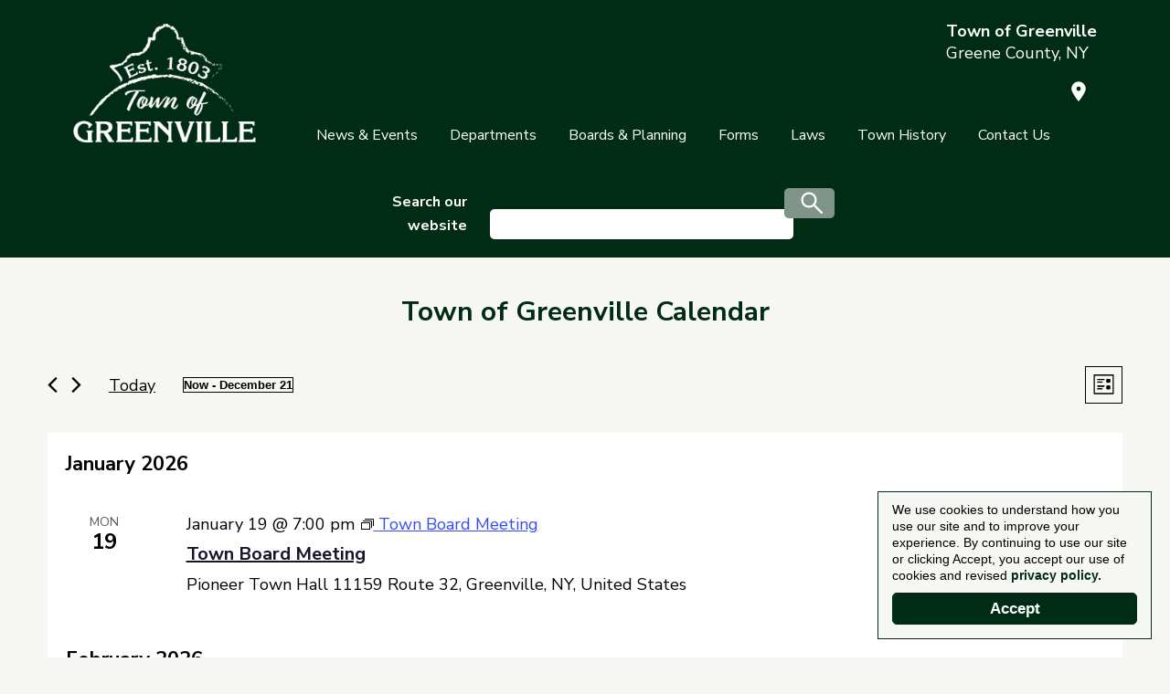

--- FILE ---
content_type: text/html; charset=UTF-8
request_url: https://townofgreenvilleny.com/events/list/
body_size: 17699
content:
<!DOCTYPE html>
<html class="no-js" lang="en-US">
	<head>
		<meta charset="UTF-8">
		<meta name="viewport" content="width=device-width, initial-scale=1.0">
		<meta property="og:image" content="https://towngreenvillegreenecony.gov/wp-content/uploads/2021/07/Town-of-Greeneville-OG-image.jpg" />
	<meta property="og:image:width" content="1200" />
	<meta property="og:image:height" content="630" /><link rel='stylesheet' id='tribe-events-views-v2-bootstrap-datepicker-styles-css' href='https://towngreenvillegreenecony.gov/wp-content/plugins/the-events-calendar/vendor/bootstrap-datepicker/css/bootstrap-datepicker.standalone.min.css?ver=6.15.13' type='text/css' media='all' />
<link rel='stylesheet' id='tec-variables-skeleton-css' href='https://towngreenvillegreenecony.gov/wp-content/plugins/the-events-calendar/common/build/css/variables-skeleton.css?ver=6.10.1' type='text/css' media='all' />
<link rel='stylesheet' id='tribe-common-skeleton-style-css' href='https://towngreenvillegreenecony.gov/wp-content/plugins/the-events-calendar/common/build/css/common-skeleton.css?ver=6.10.1' type='text/css' media='all' />
<link rel='stylesheet' id='tribe-tooltipster-css-css' href='https://towngreenvillegreenecony.gov/wp-content/plugins/the-events-calendar/common/vendor/tooltipster/tooltipster.bundle.min.css?ver=6.10.1' type='text/css' media='all' />
<link rel='stylesheet' id='tribe-events-views-v2-skeleton-css' href='https://towngreenvillegreenecony.gov/wp-content/plugins/the-events-calendar/build/css/views-skeleton.css?ver=6.15.13' type='text/css' media='all' />
<meta name='robots' content='noindex, follow' />
	<style>img:is([sizes="auto" i], [sizes^="auto," i]) { contain-intrinsic-size: 3000px 1500px }</style>
	
	<!-- This site is optimized with the Yoast SEO plugin v26.6 - https://yoast.com/wordpress/plugins/seo/ -->
	<title>Events from July 6, 2021 &#8211; July 20, 2021 &#8211; Town of Greenville</title>
	<meta property="og:locale" content="en_US" />
	<meta property="og:type" content="website" />
	<meta property="og:title" content="Events Archive - Town of Greenville" />
	<meta property="og:url" content="https://towngreenvillegreenecony.gov/events/" />
	<meta property="og:site_name" content="Town of Greenville" />
	<meta property="og:image" content="https://towngreenvillegreenecony.gov/wp-content/uploads/2021/07/Town-of-Greeneville-OG-image.jpg" />
	<meta property="og:image:width" content="1200" />
	<meta property="og:image:height" content="630" />
	<meta property="og:image:type" content="image/jpeg" />
	<meta name="twitter:card" content="summary_large_image" />
	<script type="application/ld+json" class="yoast-schema-graph">{"@context":"https://schema.org","@graph":[{"@type":"CollectionPage","@id":"https://towngreenvillegreenecony.gov/events/","url":"https://towngreenvillegreenecony.gov/events/","name":"Events Archive - Town of Greenville","isPartOf":{"@id":"https://towngreenvillegreenecony.gov/#website"},"breadcrumb":{"@id":"https://towngreenvillegreenecony.gov/events/#breadcrumb"},"inLanguage":"en-US"},{"@type":"BreadcrumbList","@id":"https://towngreenvillegreenecony.gov/events/#breadcrumb","itemListElement":[{"@type":"ListItem","position":1,"name":"Home","item":"https://towngreenvillegreenecony.gov/"},{"@type":"ListItem","position":2,"name":"Events"}]},{"@type":"WebSite","@id":"https://towngreenvillegreenecony.gov/#website","url":"https://towngreenvillegreenecony.gov/","name":"Town of Greenville","description":"","publisher":{"@id":"https://towngreenvillegreenecony.gov/#organization"},"potentialAction":[{"@type":"SearchAction","target":{"@type":"EntryPoint","urlTemplate":"https://towngreenvillegreenecony.gov/?s={search_term_string}"},"query-input":{"@type":"PropertyValueSpecification","valueRequired":true,"valueName":"search_term_string"}}],"inLanguage":"en-US"},{"@type":"Organization","@id":"https://towngreenvillegreenecony.gov/#organization","name":"Town of Greenville, NY","url":"https://towngreenvillegreenecony.gov/","logo":{"@type":"ImageObject","inLanguage":"en-US","@id":"https://towngreenvillegreenecony.gov/#/schema/logo/image/","url":"https://towngreenvillegreenecony.gov/wp-content/uploads/2021/06/logo.png","contentUrl":"https://towngreenvillegreenecony.gov/wp-content/uploads/2021/06/logo.png","width":250,"height":163,"caption":"Town of Greenville, NY"},"image":{"@id":"https://towngreenvillegreenecony.gov/#/schema/logo/image/"},"sameAs":["https://en.wikipedia.org/wiki/Greenville_(town),_New_York"]}]}</script>
	<!-- / Yoast SEO plugin. -->


<link rel='dns-prefetch' href='//towngreenvillegreenecony.gov' />
<link rel='dns-prefetch' href='//challenges.cloudflare.com' />
<link rel='dns-prefetch' href='//ajax.googleapis.com' />
<link rel="alternate" type="application/rss+xml" title="Town of Greenville &raquo; Events Feed" href="https://towngreenvillegreenecony.gov/events/feed/" />
<script type="text/javascript">
/* <![CDATA[ */
window._wpemojiSettings = {"baseUrl":"https:\/\/s.w.org\/images\/core\/emoji\/16.0.1\/72x72\/","ext":".png","svgUrl":"https:\/\/s.w.org\/images\/core\/emoji\/16.0.1\/svg\/","svgExt":".svg","source":{"concatemoji":"https:\/\/towngreenvillegreenecony.gov\/wp-includes\/js\/wp-emoji-release.min.js?ver=6.8.3"}};
/*! This file is auto-generated */
!function(s,n){var o,i,e;function c(e){try{var t={supportTests:e,timestamp:(new Date).valueOf()};sessionStorage.setItem(o,JSON.stringify(t))}catch(e){}}function p(e,t,n){e.clearRect(0,0,e.canvas.width,e.canvas.height),e.fillText(t,0,0);var t=new Uint32Array(e.getImageData(0,0,e.canvas.width,e.canvas.height).data),a=(e.clearRect(0,0,e.canvas.width,e.canvas.height),e.fillText(n,0,0),new Uint32Array(e.getImageData(0,0,e.canvas.width,e.canvas.height).data));return t.every(function(e,t){return e===a[t]})}function u(e,t){e.clearRect(0,0,e.canvas.width,e.canvas.height),e.fillText(t,0,0);for(var n=e.getImageData(16,16,1,1),a=0;a<n.data.length;a++)if(0!==n.data[a])return!1;return!0}function f(e,t,n,a){switch(t){case"flag":return n(e,"\ud83c\udff3\ufe0f\u200d\u26a7\ufe0f","\ud83c\udff3\ufe0f\u200b\u26a7\ufe0f")?!1:!n(e,"\ud83c\udde8\ud83c\uddf6","\ud83c\udde8\u200b\ud83c\uddf6")&&!n(e,"\ud83c\udff4\udb40\udc67\udb40\udc62\udb40\udc65\udb40\udc6e\udb40\udc67\udb40\udc7f","\ud83c\udff4\u200b\udb40\udc67\u200b\udb40\udc62\u200b\udb40\udc65\u200b\udb40\udc6e\u200b\udb40\udc67\u200b\udb40\udc7f");case"emoji":return!a(e,"\ud83e\udedf")}return!1}function g(e,t,n,a){var r="undefined"!=typeof WorkerGlobalScope&&self instanceof WorkerGlobalScope?new OffscreenCanvas(300,150):s.createElement("canvas"),o=r.getContext("2d",{willReadFrequently:!0}),i=(o.textBaseline="top",o.font="600 32px Arial",{});return e.forEach(function(e){i[e]=t(o,e,n,a)}),i}function t(e){var t=s.createElement("script");t.src=e,t.defer=!0,s.head.appendChild(t)}"undefined"!=typeof Promise&&(o="wpEmojiSettingsSupports",i=["flag","emoji"],n.supports={everything:!0,everythingExceptFlag:!0},e=new Promise(function(e){s.addEventListener("DOMContentLoaded",e,{once:!0})}),new Promise(function(t){var n=function(){try{var e=JSON.parse(sessionStorage.getItem(o));if("object"==typeof e&&"number"==typeof e.timestamp&&(new Date).valueOf()<e.timestamp+604800&&"object"==typeof e.supportTests)return e.supportTests}catch(e){}return null}();if(!n){if("undefined"!=typeof Worker&&"undefined"!=typeof OffscreenCanvas&&"undefined"!=typeof URL&&URL.createObjectURL&&"undefined"!=typeof Blob)try{var e="postMessage("+g.toString()+"("+[JSON.stringify(i),f.toString(),p.toString(),u.toString()].join(",")+"));",a=new Blob([e],{type:"text/javascript"}),r=new Worker(URL.createObjectURL(a),{name:"wpTestEmojiSupports"});return void(r.onmessage=function(e){c(n=e.data),r.terminate(),t(n)})}catch(e){}c(n=g(i,f,p,u))}t(n)}).then(function(e){for(var t in e)n.supports[t]=e[t],n.supports.everything=n.supports.everything&&n.supports[t],"flag"!==t&&(n.supports.everythingExceptFlag=n.supports.everythingExceptFlag&&n.supports[t]);n.supports.everythingExceptFlag=n.supports.everythingExceptFlag&&!n.supports.flag,n.DOMReady=!1,n.readyCallback=function(){n.DOMReady=!0}}).then(function(){return e}).then(function(){var e;n.supports.everything||(n.readyCallback(),(e=n.source||{}).concatemoji?t(e.concatemoji):e.wpemoji&&e.twemoji&&(t(e.twemoji),t(e.wpemoji)))}))}((window,document),window._wpemojiSettings);
/* ]]> */
</script>
<link rel='stylesheet' id='tribe-events-pro-mini-calendar-block-styles-css' href='https://towngreenvillegreenecony.gov/wp-content/plugins/events-calendar-pro/build/css/tribe-events-pro-mini-calendar-block.css?ver=7.7.11' type='text/css' media='all' />
<link rel='stylesheet' id='tec-events-pro-single-css' href='https://towngreenvillegreenecony.gov/wp-content/plugins/events-calendar-pro/build/css/events-single.css?ver=7.7.11' type='text/css' media='all' />
<link rel='stylesheet' id='tribe-events-virtual-skeleton-css' href='https://towngreenvillegreenecony.gov/wp-content/plugins/events-calendar-pro/build/css/events-virtual-skeleton.css?ver=7.7.11' type='text/css' media='all' />
<style id='wp-emoji-styles-inline-css' type='text/css'>

	img.wp-smiley, img.emoji {
		display: inline !important;
		border: none !important;
		box-shadow: none !important;
		height: 1em !important;
		width: 1em !important;
		margin: 0 0.07em !important;
		vertical-align: -0.1em !important;
		background: none !important;
		padding: 0 !important;
	}
</style>
<style id='classic-theme-styles-inline-css' type='text/css'>
/*! This file is auto-generated */
.wp-block-button__link{color:#fff;background-color:#32373c;border-radius:9999px;box-shadow:none;text-decoration:none;padding:calc(.667em + 2px) calc(1.333em + 2px);font-size:1.125em}.wp-block-file__button{background:#32373c;color:#fff;text-decoration:none}
</style>
<style id='global-styles-inline-css' type='text/css'>
:root{--wp--preset--aspect-ratio--square: 1;--wp--preset--aspect-ratio--4-3: 4/3;--wp--preset--aspect-ratio--3-4: 3/4;--wp--preset--aspect-ratio--3-2: 3/2;--wp--preset--aspect-ratio--2-3: 2/3;--wp--preset--aspect-ratio--16-9: 16/9;--wp--preset--aspect-ratio--9-16: 9/16;--wp--preset--color--black: #000000;--wp--preset--color--cyan-bluish-gray: #abb8c3;--wp--preset--color--white: #ffffff;--wp--preset--color--pale-pink: #f78da7;--wp--preset--color--vivid-red: #cf2e2e;--wp--preset--color--luminous-vivid-orange: #ff6900;--wp--preset--color--luminous-vivid-amber: #fcb900;--wp--preset--color--light-green-cyan: #7bdcb5;--wp--preset--color--vivid-green-cyan: #00d084;--wp--preset--color--pale-cyan-blue: #8ed1fc;--wp--preset--color--vivid-cyan-blue: #0693e3;--wp--preset--color--vivid-purple: #9b51e0;--wp--preset--gradient--vivid-cyan-blue-to-vivid-purple: linear-gradient(135deg,rgba(6,147,227,1) 0%,rgb(155,81,224) 100%);--wp--preset--gradient--light-green-cyan-to-vivid-green-cyan: linear-gradient(135deg,rgb(122,220,180) 0%,rgb(0,208,130) 100%);--wp--preset--gradient--luminous-vivid-amber-to-luminous-vivid-orange: linear-gradient(135deg,rgba(252,185,0,1) 0%,rgba(255,105,0,1) 100%);--wp--preset--gradient--luminous-vivid-orange-to-vivid-red: linear-gradient(135deg,rgba(255,105,0,1) 0%,rgb(207,46,46) 100%);--wp--preset--gradient--very-light-gray-to-cyan-bluish-gray: linear-gradient(135deg,rgb(238,238,238) 0%,rgb(169,184,195) 100%);--wp--preset--gradient--cool-to-warm-spectrum: linear-gradient(135deg,rgb(74,234,220) 0%,rgb(151,120,209) 20%,rgb(207,42,186) 40%,rgb(238,44,130) 60%,rgb(251,105,98) 80%,rgb(254,248,76) 100%);--wp--preset--gradient--blush-light-purple: linear-gradient(135deg,rgb(255,206,236) 0%,rgb(152,150,240) 100%);--wp--preset--gradient--blush-bordeaux: linear-gradient(135deg,rgb(254,205,165) 0%,rgb(254,45,45) 50%,rgb(107,0,62) 100%);--wp--preset--gradient--luminous-dusk: linear-gradient(135deg,rgb(255,203,112) 0%,rgb(199,81,192) 50%,rgb(65,88,208) 100%);--wp--preset--gradient--pale-ocean: linear-gradient(135deg,rgb(255,245,203) 0%,rgb(182,227,212) 50%,rgb(51,167,181) 100%);--wp--preset--gradient--electric-grass: linear-gradient(135deg,rgb(202,248,128) 0%,rgb(113,206,126) 100%);--wp--preset--gradient--midnight: linear-gradient(135deg,rgb(2,3,129) 0%,rgb(40,116,252) 100%);--wp--preset--font-size--small: 13px;--wp--preset--font-size--medium: 20px;--wp--preset--font-size--large: 36px;--wp--preset--font-size--x-large: 42px;--wp--preset--spacing--20: 0.44rem;--wp--preset--spacing--30: 0.67rem;--wp--preset--spacing--40: 1rem;--wp--preset--spacing--50: 1.5rem;--wp--preset--spacing--60: 2.25rem;--wp--preset--spacing--70: 3.38rem;--wp--preset--spacing--80: 5.06rem;--wp--preset--shadow--natural: 6px 6px 9px rgba(0, 0, 0, 0.2);--wp--preset--shadow--deep: 12px 12px 50px rgba(0, 0, 0, 0.4);--wp--preset--shadow--sharp: 6px 6px 0px rgba(0, 0, 0, 0.2);--wp--preset--shadow--outlined: 6px 6px 0px -3px rgba(255, 255, 255, 1), 6px 6px rgba(0, 0, 0, 1);--wp--preset--shadow--crisp: 6px 6px 0px rgba(0, 0, 0, 1);}:where(.is-layout-flex){gap: 0.5em;}:where(.is-layout-grid){gap: 0.5em;}body .is-layout-flex{display: flex;}.is-layout-flex{flex-wrap: wrap;align-items: center;}.is-layout-flex > :is(*, div){margin: 0;}body .is-layout-grid{display: grid;}.is-layout-grid > :is(*, div){margin: 0;}:where(.wp-block-columns.is-layout-flex){gap: 2em;}:where(.wp-block-columns.is-layout-grid){gap: 2em;}:where(.wp-block-post-template.is-layout-flex){gap: 1.25em;}:where(.wp-block-post-template.is-layout-grid){gap: 1.25em;}.has-black-color{color: var(--wp--preset--color--black) !important;}.has-cyan-bluish-gray-color{color: var(--wp--preset--color--cyan-bluish-gray) !important;}.has-white-color{color: var(--wp--preset--color--white) !important;}.has-pale-pink-color{color: var(--wp--preset--color--pale-pink) !important;}.has-vivid-red-color{color: var(--wp--preset--color--vivid-red) !important;}.has-luminous-vivid-orange-color{color: var(--wp--preset--color--luminous-vivid-orange) !important;}.has-luminous-vivid-amber-color{color: var(--wp--preset--color--luminous-vivid-amber) !important;}.has-light-green-cyan-color{color: var(--wp--preset--color--light-green-cyan) !important;}.has-vivid-green-cyan-color{color: var(--wp--preset--color--vivid-green-cyan) !important;}.has-pale-cyan-blue-color{color: var(--wp--preset--color--pale-cyan-blue) !important;}.has-vivid-cyan-blue-color{color: var(--wp--preset--color--vivid-cyan-blue) !important;}.has-vivid-purple-color{color: var(--wp--preset--color--vivid-purple) !important;}.has-black-background-color{background-color: var(--wp--preset--color--black) !important;}.has-cyan-bluish-gray-background-color{background-color: var(--wp--preset--color--cyan-bluish-gray) !important;}.has-white-background-color{background-color: var(--wp--preset--color--white) !important;}.has-pale-pink-background-color{background-color: var(--wp--preset--color--pale-pink) !important;}.has-vivid-red-background-color{background-color: var(--wp--preset--color--vivid-red) !important;}.has-luminous-vivid-orange-background-color{background-color: var(--wp--preset--color--luminous-vivid-orange) !important;}.has-luminous-vivid-amber-background-color{background-color: var(--wp--preset--color--luminous-vivid-amber) !important;}.has-light-green-cyan-background-color{background-color: var(--wp--preset--color--light-green-cyan) !important;}.has-vivid-green-cyan-background-color{background-color: var(--wp--preset--color--vivid-green-cyan) !important;}.has-pale-cyan-blue-background-color{background-color: var(--wp--preset--color--pale-cyan-blue) !important;}.has-vivid-cyan-blue-background-color{background-color: var(--wp--preset--color--vivid-cyan-blue) !important;}.has-vivid-purple-background-color{background-color: var(--wp--preset--color--vivid-purple) !important;}.has-black-border-color{border-color: var(--wp--preset--color--black) !important;}.has-cyan-bluish-gray-border-color{border-color: var(--wp--preset--color--cyan-bluish-gray) !important;}.has-white-border-color{border-color: var(--wp--preset--color--white) !important;}.has-pale-pink-border-color{border-color: var(--wp--preset--color--pale-pink) !important;}.has-vivid-red-border-color{border-color: var(--wp--preset--color--vivid-red) !important;}.has-luminous-vivid-orange-border-color{border-color: var(--wp--preset--color--luminous-vivid-orange) !important;}.has-luminous-vivid-amber-border-color{border-color: var(--wp--preset--color--luminous-vivid-amber) !important;}.has-light-green-cyan-border-color{border-color: var(--wp--preset--color--light-green-cyan) !important;}.has-vivid-green-cyan-border-color{border-color: var(--wp--preset--color--vivid-green-cyan) !important;}.has-pale-cyan-blue-border-color{border-color: var(--wp--preset--color--pale-cyan-blue) !important;}.has-vivid-cyan-blue-border-color{border-color: var(--wp--preset--color--vivid-cyan-blue) !important;}.has-vivid-purple-border-color{border-color: var(--wp--preset--color--vivid-purple) !important;}.has-vivid-cyan-blue-to-vivid-purple-gradient-background{background: var(--wp--preset--gradient--vivid-cyan-blue-to-vivid-purple) !important;}.has-light-green-cyan-to-vivid-green-cyan-gradient-background{background: var(--wp--preset--gradient--light-green-cyan-to-vivid-green-cyan) !important;}.has-luminous-vivid-amber-to-luminous-vivid-orange-gradient-background{background: var(--wp--preset--gradient--luminous-vivid-amber-to-luminous-vivid-orange) !important;}.has-luminous-vivid-orange-to-vivid-red-gradient-background{background: var(--wp--preset--gradient--luminous-vivid-orange-to-vivid-red) !important;}.has-very-light-gray-to-cyan-bluish-gray-gradient-background{background: var(--wp--preset--gradient--very-light-gray-to-cyan-bluish-gray) !important;}.has-cool-to-warm-spectrum-gradient-background{background: var(--wp--preset--gradient--cool-to-warm-spectrum) !important;}.has-blush-light-purple-gradient-background{background: var(--wp--preset--gradient--blush-light-purple) !important;}.has-blush-bordeaux-gradient-background{background: var(--wp--preset--gradient--blush-bordeaux) !important;}.has-luminous-dusk-gradient-background{background: var(--wp--preset--gradient--luminous-dusk) !important;}.has-pale-ocean-gradient-background{background: var(--wp--preset--gradient--pale-ocean) !important;}.has-electric-grass-gradient-background{background: var(--wp--preset--gradient--electric-grass) !important;}.has-midnight-gradient-background{background: var(--wp--preset--gradient--midnight) !important;}.has-small-font-size{font-size: var(--wp--preset--font-size--small) !important;}.has-medium-font-size{font-size: var(--wp--preset--font-size--medium) !important;}.has-large-font-size{font-size: var(--wp--preset--font-size--large) !important;}.has-x-large-font-size{font-size: var(--wp--preset--font-size--x-large) !important;}
:where(.wp-block-post-template.is-layout-flex){gap: 1.25em;}:where(.wp-block-post-template.is-layout-grid){gap: 1.25em;}
:where(.wp-block-columns.is-layout-flex){gap: 2em;}:where(.wp-block-columns.is-layout-grid){gap: 2em;}
:root :where(.wp-block-pullquote){font-size: 1.5em;line-height: 1.6;}
</style>
<link rel='stylesheet' id='contact-form-7-css' href='https://towngreenvillegreenecony.gov/wp-content/plugins/contact-form-7/includes/css/styles.css?ver=6.1.4' type='text/css' media='all' />
<link rel='stylesheet' id='reset-css' href='https://towngreenvillegreenecony.gov/wp-content/themes/krm/core/css/reset.css?ver=1.2.3' type='text/css' media='all' />
<link rel='stylesheet' id='grid-css' href='https://towngreenvillegreenecony.gov/wp-content/themes/krm/core/css/grid.css?ver=1.2.3' type='text/css' media='all' />
<link rel='stylesheet' id='main-style-css' href='https://towngreenvillegreenecony.gov/wp-content/themes/krm/core/css/style.css?ver=1.2.3' type='text/css' media='all' />
<link rel='stylesheet' id='mobilemenu-css' href='https://towngreenvillegreenecony.gov/wp-content/themes/krm/core/css/mobilemenu.css?ver=1.2.3' type='text/css' media='screen and (max-width:1014px)' />
<link rel='stylesheet' id='krm-child-style-css' href='https://towngreenvillegreenecony.gov/wp-content/themes/krm-child/style.css?ver=6.8.3' type='text/css' media='all' />
<script type="text/javascript" src="https://ajax.googleapis.com/ajax/libs/jquery/3.5.1/jquery.min.js" id="jquery-js"></script>
<script type="text/javascript" src="https://towngreenvillegreenecony.gov/wp-content/plugins/the-events-calendar/common/build/js/tribe-common.js?ver=9c44e11f3503a33e9540" id="tribe-common-js"></script>
<script type="text/javascript" src="https://towngreenvillegreenecony.gov/wp-content/plugins/the-events-calendar/build/js/views/breakpoints.js?ver=4208de2df2852e0b91ec" id="tribe-events-views-v2-breakpoints-js"></script>
<script type="text/javascript" src="https://towngreenvillegreenecony.gov/wp-content/themes/krm-child/js/effects.js?ver=6.8.3" id="customscript-js"></script>
<link rel="https://api.w.org/" href="https://towngreenvillegreenecony.gov/wp-json/" /><link rel="EditURI" type="application/rsd+xml" title="RSD" href="https://towngreenvillegreenecony.gov/xmlrpc.php?rsd" />
<meta name="tec-api-version" content="v1"><meta name="tec-api-origin" content="https://towngreenvillegreenecony.gov"><link rel="alternate" href="https://towngreenvillegreenecony.gov/wp-json/tribe/events/v1/" /><link rel="icon" href="https://towngreenvillegreenecony.gov/wp-content/uploads/2021/07/cropped-TOG-Favicon-2-32x32.jpg" sizes="32x32" />
<link rel="icon" href="https://towngreenvillegreenecony.gov/wp-content/uploads/2021/07/cropped-TOG-Favicon-2-192x192.jpg" sizes="192x192" />
<link rel="apple-touch-icon" href="https://towngreenvillegreenecony.gov/wp-content/uploads/2021/07/cropped-TOG-Favicon-2-180x180.jpg" />
<meta name="msapplication-TileImage" content="https://towngreenvillegreenecony.gov/wp-content/uploads/2021/07/cropped-TOG-Favicon-2-270x270.jpg" />
		<!--[if lt IE 9]>
			<script src="https://oss.maxcdn.com/libs/html5shiv/3.7.0/html5shiv.js"></script>
		<![endif]-->
		<style>
												@media screen and (min-width:600px){
											}
			@media screen and (min-width:900px){
											}
			@media screen and (min-width:1600px){
											}
			@media screen and (hover: hover){
											}
		</style>
		<link rel="preconnect" href="https://fonts.googleapis.com">
		<link rel="preconnect" href="https://fonts.gstatic.com" crossorigin>
		<link href="https://fonts.googleapis.com/css2?family=Nunito+Sans:wght@400;700&display=swap" rel="stylesheet">
		<script>
		var tracking=true;
		var cookiejar=decodeURIComponent(document.cookie);
		var cookies=cookiejar.split(';');
		for(var i = 0; i <cookies.length; i++) {
			var c = cookies[i];
			while (c.charAt(0) == ' ') {
				c = c.substring(1);
			}
			if (c.indexOf('trackability') == 0) {
				if(c.substring(13, c.length) == 'ninja'){
					window['ga-disable-UA-62866434-1'] = true;
					tracking=false;
				}
			}
		}		</script>
		<!-- Global site tag (gtag.js) - Google Analytics -->
		<script async src="https://www.googletagmanager.com/gtag/js?id=UA-62866434-1"></script>
		<script>
		  window.dataLayer = window.dataLayer || [];
		  function gtag(){dataLayer.push(arguments);}
		  gtag('js', new Date());

		  gtag('config', 'UA-62866434-1');
		</script>
	</head>
<body class="archive post-type-archive post-type-archive-tribe_events wp-theme-krm wp-child-theme-krm-child tribe-events-page-template tribe-no-js tribe-filter-live" data-menubreak="1014">
<div id="container">
	<nav class="skip-container cf">
		<a class="skip-link screen-reader-text focusable" href="#content">Skip to Main Content</a>
	</nav><!-- .skip-container -->
	<header id="pagehead" class="clearfix"><div class="wrap clearfix"><div class="pinboard">
		<div id="identity"><strong>Town of Greenville</strong><br/>Greene County, NY</div>
		<style>.st0-0{fill:#002c15;}.st1-0{fill-rule:evenodd;clip-rule:evenodd;fill:#FFFFFF;}</style><ul class="social-icons"><li class="google-icon"><a href="https://www.google.com/maps/place/Greenville,+NY+12083/@42.4133731,-74.0356955,14z/data=!3m1!4b1!4m5!3m4!1s0x89ddc62272fe437f:0xfdcd93c7add41d1c!8m2!3d42.4153596!4d-74.0220769" target="_blank" rel="noopener"><svg data-name="google" xmlns="http://www.w3.org/2000/svg" viewBox="0 0 40 40"><title>Google Map</title><path class="st0-0" d="M21,1A20,20,0,1,1,6.86,6.86,19.92,19.92,0,0,1,21,1Z" transform="translate(-1 -1)"/><path class="st1-0" d="M28.88,18.17c0,4.35-7.9,13.94-7.88,13.94s-7.88-9.59-7.88-13.94a7.88,7.88,0,0,1,15.76,0Z" transform="translate(-1 -1)"/><circle class="st0-0" cx="20" cy="17.17" r="2.43"/></svg></a></li></ul><!-- .social-icons -->		<section id="logo">
			<a href="https://towngreenvillegreenecony.gov/" rel="home">
									<img src="https://towngreenvillegreenecony.gov/wp-content/uploads/2021/06/logo.png" width="250" height="163" alt="Town of Greenville"/>
							</a>
			<span class="site-description"></span>
		</section><!-- end of #logo -->
		<nav class="main-nav"><ul id="menu-main-menu" class="menu"><li id="menu-item-59" class="menu-item menu-item-type-post_type menu-item-object-page menu-item-home menu-item-59"><a href="https://towngreenvillegreenecony.gov/">Home</a></li><li id="menu-item-30" class="menu-item menu-item-type-post_type menu-item-object-page current_page_parent menu-item-has-children menu-item-30"><a href="https://towngreenvillegreenecony.gov/news-events/">News &#038; Events</a><ul class="sub-menu"><li id="menu-item-384" class="menu-item menu-item-type-custom menu-item-object-custom current-menu-item current_page_item menu-item-384"><a href="https://towngreenvillegreenecony.gov/events/">Event Calendar</a></li></ul></li><li id="menu-item-28" class="menu-item menu-item-type-post_type menu-item-object-page menu-item-has-children menu-item-28"><a href="https://towngreenvillegreenecony.gov/departments/">Departments</a><ul class="sub-menu"><li id="menu-item-385" class="menu-item menu-item-type-post_type menu-item-object-page menu-item-385"><a href="https://towngreenvillegreenecony.gov/departments/assessor/">Assessor</a></li><li id="menu-item-386" class="menu-item menu-item-type-post_type menu-item-object-page menu-item-386"><a href="https://towngreenvillegreenecony.gov/departments/bookkeeper/">Bookkeeper</a></li><li id="menu-item-387" class="menu-item menu-item-type-post_type menu-item-object-page menu-item-387"><a href="https://towngreenvillegreenecony.gov/departments/code-enforcement/">Code Enforcement</a></li><li id="menu-item-388" class="menu-item menu-item-type-post_type menu-item-object-page menu-item-388"><a href="https://towngreenvillegreenecony.gov/departments/dog-control/">Dog Control</a></li><li id="menu-item-389" class="menu-item menu-item-type-post_type menu-item-object-page menu-item-389"><a href="https://towngreenvillegreenecony.gov/departments/highways/">Highways</a></li><li id="menu-item-390" class="menu-item menu-item-type-post_type menu-item-object-page menu-item-390"><a href="https://towngreenvillegreenecony.gov/departments/historian/">Historian</a></li><li id="menu-item-391" class="menu-item menu-item-type-post_type menu-item-object-page menu-item-391"><a href="https://towngreenvillegreenecony.gov/departments/justice-court/">Justice Court</a></li><li id="menu-item-392" class="menu-item menu-item-type-post_type menu-item-object-page menu-item-392"><a href="https://towngreenvillegreenecony.gov/departments/maintenance-and-water-supervisor/">Water &#038; Sewer</a></li><li id="menu-item-393" class="menu-item menu-item-type-post_type menu-item-object-page menu-item-393"><a href="https://towngreenvillegreenecony.gov/departments/recycling-center/">Recycling Center</a></li><li id="menu-item-483" class="menu-item menu-item-type-post_type menu-item-object-page menu-item-483"><a href="https://towngreenvillegreenecony.gov/departments/town-clerk-tax-collector/">Town Clerk &#8211; Tax Collector</a></li></ul></li><li id="menu-item-26" class="menu-item menu-item-type-post_type menu-item-object-page menu-item-has-children menu-item-26"><a href="https://towngreenvillegreenecony.gov/boards-planning/">Boards &#038; Planning</a><ul class="sub-menu"><li id="menu-item-396" class="menu-item menu-item-type-post_type menu-item-object-page menu-item-396"><a href="https://towngreenvillegreenecony.gov/boards-planning/town-supervisor/">Town Supervisor</a></li><li id="menu-item-395" class="menu-item menu-item-type-post_type menu-item-object-page menu-item-395"><a href="https://towngreenvillegreenecony.gov/boards-planning/town-board/">Town Board</a></li><li id="menu-item-394" class="menu-item menu-item-type-post_type menu-item-object-page menu-item-394"><a href="https://towngreenvillegreenecony.gov/boards-planning/planning/">Planning Board</a></li><li id="menu-item-397" class="menu-item menu-item-type-post_type menu-item-object-page menu-item-397"><a href="https://towngreenvillegreenecony.gov/boards-planning/zoning/">Zoning Board</a></li></ul></li><li id="menu-item-29" class="menu-item menu-item-type-post_type menu-item-object-page menu-item-29"><a href="https://towngreenvillegreenecony.gov/forms/">Forms</a></li><li id="menu-item-32" class="menu-item menu-item-type-custom menu-item-object-custom menu-item-32"><a target="_blank" href="https://ecode360.com/GR2967">Laws</a></li><li id="menu-item-31" class="menu-item menu-item-type-post_type menu-item-object-page menu-item-31"><a href="https://towngreenvillegreenecony.gov/town-history/">Town History</a></li><li id="menu-item-27" class="menu-item menu-item-type-post_type menu-item-object-page menu-item-27"><a href="https://towngreenvillegreenecony.gov/contact/">Contact Us</a></li></ul></nav>	</div></div>
		<form method="get" id="searchform" action="https://towngreenvillegreenecony.gov/"><div class="wrap"><div class="pinboard">
	<label class="hidden" for="s">Search our website</label>
	<input type="search" name="s" id="s" />
	<input type="submit" class="submit" name="submit" id="searchsubmit" value="Search" />
	<svg xmlns="http://www.w3.org/2000/svg" viewBox="0 0 40 40">
		<circle cx="20" cy="20" r="10" stroke="white" stroke-width="3" fill="none" />
		<line x1="28" y1="28" x2="40" y2="40" style="stroke:#fff;stroke-width:3" />
	</svg> 
</div></div></form>
</header> 
	<div id="content" class="clearfix">
		<h1 class="entry-title post-title wrap">Town of Greenville Calendar</h1>	
	<div
	 class="tribe-common tribe-events tribe-events-view tribe-events-view--list alignwide" 	data-js="tribe-events-view"
	data-view-rest-url="https://towngreenvillegreenecony.gov/wp-json/tribe/views/v2/html"
	data-view-rest-method="GET"
	data-view-manage-url="1"
				data-view-breakpoint-pointer="7894025b-f55f-49c7-ad9c-22635904a810"
	 role="main">
	<section class="tribe-common-l-container tribe-events-l-container">
		<div
	class="tribe-events-view-loader tribe-common-a11y-hidden"
	role="alert"
	aria-live="polite"
>
	<span class="tribe-events-view-loader__text tribe-common-a11y-visual-hide">
		12 events found.	</span>
	<div class="tribe-events-view-loader__dots tribe-common-c-loader">
		<svg
	 class="tribe-common-c-svgicon tribe-common-c-svgicon--dot tribe-common-c-loader__dot tribe-common-c-loader__dot--first" 	aria-hidden="true"
	viewBox="0 0 15 15"
	xmlns="http://www.w3.org/2000/svg"
>
	<circle cx="7.5" cy="7.5" r="7.5"/>
</svg>
		<svg
	 class="tribe-common-c-svgicon tribe-common-c-svgicon--dot tribe-common-c-loader__dot tribe-common-c-loader__dot--second" 	aria-hidden="true"
	viewBox="0 0 15 15"
	xmlns="http://www.w3.org/2000/svg"
>
	<circle cx="7.5" cy="7.5" r="7.5"/>
</svg>
		<svg
	 class="tribe-common-c-svgicon tribe-common-c-svgicon--dot tribe-common-c-loader__dot tribe-common-c-loader__dot--third" 	aria-hidden="true"
	viewBox="0 0 15 15"
	xmlns="http://www.w3.org/2000/svg"
>
	<circle cx="7.5" cy="7.5" r="7.5"/>
</svg>
	</div>
</div>

		<script type="application/ld+json">
[{"@context":"http://schema.org","@type":"Event","name":"Town Board Meeting","description":"","url":"https://towngreenvillegreenecony.gov/event/town-board-meeting-2/2026-01-19/","eventAttendanceMode":"https://schema.org/OfflineEventAttendanceMode","eventStatus":"https://schema.org/EventScheduled","startDate":"2026-01-19T19:00:00-05:00","endDate":"2026-01-19T19:00:00-05:00","location":{"@type":"Place","name":"Pioneer Town Hall","description":"","url":"https://towngreenvillegreenecony.gov/venue/town-of-greenville-pioneer-building/","address":{"@type":"PostalAddress","streetAddress":"11159 Route 32","addressLocality":"Greenville","addressRegion":"NY","postalCode":"12083","addressCountry":"United States"},"telephone":"(518) 966-5055","sameAs":""},"organizer":{"@type":"Person","name":"Town of Greenville","description":"","url":"","telephone":"","email":"","sameAs":""},"performer":"Organization"},{"@context":"http://schema.org","@type":"Event","name":"Town Board Meeting","description":"","url":"https://towngreenvillegreenecony.gov/event/town-board-meeting-2/2026-02-16/","eventAttendanceMode":"https://schema.org/OfflineEventAttendanceMode","eventStatus":"https://schema.org/EventScheduled","startDate":"2026-02-16T19:00:00-05:00","endDate":"2026-02-16T19:00:00-05:00","location":{"@type":"Place","name":"Pioneer Town Hall","description":"","url":"https://towngreenvillegreenecony.gov/venue/town-of-greenville-pioneer-building/","address":{"@type":"PostalAddress","streetAddress":"11159 Route 32","addressLocality":"Greenville","addressRegion":"NY","postalCode":"12083","addressCountry":"United States"},"telephone":"(518) 966-5055","sameAs":""},"organizer":{"@type":"Person","name":"Town of Greenville","description":"","url":"","telephone":"","email":"","sameAs":""},"performer":"Organization"},{"@context":"http://schema.org","@type":"Event","name":"Town Board Meeting","description":"","url":"https://towngreenvillegreenecony.gov/event/town-board-meeting-2/2026-03-16/","eventAttendanceMode":"https://schema.org/OfflineEventAttendanceMode","eventStatus":"https://schema.org/EventScheduled","startDate":"2026-03-16T19:00:00-04:00","endDate":"2026-03-16T19:00:00-04:00","location":{"@type":"Place","name":"Pioneer Town Hall","description":"","url":"https://towngreenvillegreenecony.gov/venue/town-of-greenville-pioneer-building/","address":{"@type":"PostalAddress","streetAddress":"11159 Route 32","addressLocality":"Greenville","addressRegion":"NY","postalCode":"12083","addressCountry":"United States"},"telephone":"(518) 966-5055","sameAs":""},"organizer":{"@type":"Person","name":"Town of Greenville","description":"","url":"","telephone":"","email":"","sameAs":""},"performer":"Organization"},{"@context":"http://schema.org","@type":"Event","name":"Town Board Meeting","description":"","url":"https://towngreenvillegreenecony.gov/event/town-board-meeting-2/2026-04-20/","eventAttendanceMode":"https://schema.org/OfflineEventAttendanceMode","eventStatus":"https://schema.org/EventScheduled","startDate":"2026-04-20T19:00:00-04:00","endDate":"2026-04-20T19:00:00-04:00","location":{"@type":"Place","name":"Pioneer Town Hall","description":"","url":"https://towngreenvillegreenecony.gov/venue/town-of-greenville-pioneer-building/","address":{"@type":"PostalAddress","streetAddress":"11159 Route 32","addressLocality":"Greenville","addressRegion":"NY","postalCode":"12083","addressCountry":"United States"},"telephone":"(518) 966-5055","sameAs":""},"organizer":{"@type":"Person","name":"Town of Greenville","description":"","url":"","telephone":"","email":"","sameAs":""},"performer":"Organization"},{"@context":"http://schema.org","@type":"Event","name":"Town Board Meeting","description":"","url":"https://towngreenvillegreenecony.gov/event/town-board-meeting-2/2026-05-18/","eventAttendanceMode":"https://schema.org/OfflineEventAttendanceMode","eventStatus":"https://schema.org/EventScheduled","startDate":"2026-05-18T19:00:00-04:00","endDate":"2026-05-18T19:00:00-04:00","location":{"@type":"Place","name":"Pioneer Town Hall","description":"","url":"https://towngreenvillegreenecony.gov/venue/town-of-greenville-pioneer-building/","address":{"@type":"PostalAddress","streetAddress":"11159 Route 32","addressLocality":"Greenville","addressRegion":"NY","postalCode":"12083","addressCountry":"United States"},"telephone":"(518) 966-5055","sameAs":""},"organizer":{"@type":"Person","name":"Town of Greenville","description":"","url":"","telephone":"","email":"","sameAs":""},"performer":"Organization"},{"@context":"http://schema.org","@type":"Event","name":"Town Board Meeting","description":"","url":"https://towngreenvillegreenecony.gov/event/town-board-meeting-2/2026-06-15/","eventAttendanceMode":"https://schema.org/OfflineEventAttendanceMode","eventStatus":"https://schema.org/EventScheduled","startDate":"2026-06-15T19:00:00-04:00","endDate":"2026-06-15T19:00:00-04:00","location":{"@type":"Place","name":"Pioneer Town Hall","description":"","url":"https://towngreenvillegreenecony.gov/venue/town-of-greenville-pioneer-building/","address":{"@type":"PostalAddress","streetAddress":"11159 Route 32","addressLocality":"Greenville","addressRegion":"NY","postalCode":"12083","addressCountry":"United States"},"telephone":"(518) 966-5055","sameAs":""},"organizer":{"@type":"Person","name":"Town of Greenville","description":"","url":"","telephone":"","email":"","sameAs":""},"performer":"Organization"},{"@context":"http://schema.org","@type":"Event","name":"Town Board Meeting","description":"","url":"https://towngreenvillegreenecony.gov/event/town-board-meeting-2/2026-07-20/","eventAttendanceMode":"https://schema.org/OfflineEventAttendanceMode","eventStatus":"https://schema.org/EventScheduled","startDate":"2026-07-20T19:00:00-04:00","endDate":"2026-07-20T19:00:00-04:00","location":{"@type":"Place","name":"Pioneer Town Hall","description":"","url":"https://towngreenvillegreenecony.gov/venue/town-of-greenville-pioneer-building/","address":{"@type":"PostalAddress","streetAddress":"11159 Route 32","addressLocality":"Greenville","addressRegion":"NY","postalCode":"12083","addressCountry":"United States"},"telephone":"(518) 966-5055","sameAs":""},"organizer":{"@type":"Person","name":"Town of Greenville","description":"","url":"","telephone":"","email":"","sameAs":""},"performer":"Organization"},{"@context":"http://schema.org","@type":"Event","name":"Town Board Meeting","description":"","url":"https://towngreenvillegreenecony.gov/event/town-board-meeting-2/2026-08-17/","eventAttendanceMode":"https://schema.org/OfflineEventAttendanceMode","eventStatus":"https://schema.org/EventScheduled","startDate":"2026-08-17T19:00:00-04:00","endDate":"2026-08-17T19:00:00-04:00","location":{"@type":"Place","name":"Pioneer Town Hall","description":"","url":"https://towngreenvillegreenecony.gov/venue/town-of-greenville-pioneer-building/","address":{"@type":"PostalAddress","streetAddress":"11159 Route 32","addressLocality":"Greenville","addressRegion":"NY","postalCode":"12083","addressCountry":"United States"},"telephone":"(518) 966-5055","sameAs":""},"organizer":{"@type":"Person","name":"Town of Greenville","description":"","url":"","telephone":"","email":"","sameAs":""},"performer":"Organization"},{"@context":"http://schema.org","@type":"Event","name":"Town Board Meeting","description":"","url":"https://towngreenvillegreenecony.gov/event/town-board-meeting-2/2026-09-21/","eventAttendanceMode":"https://schema.org/OfflineEventAttendanceMode","eventStatus":"https://schema.org/EventScheduled","startDate":"2026-09-21T19:00:00-04:00","endDate":"2026-09-21T19:00:00-04:00","location":{"@type":"Place","name":"Pioneer Town Hall","description":"","url":"https://towngreenvillegreenecony.gov/venue/town-of-greenville-pioneer-building/","address":{"@type":"PostalAddress","streetAddress":"11159 Route 32","addressLocality":"Greenville","addressRegion":"NY","postalCode":"12083","addressCountry":"United States"},"telephone":"(518) 966-5055","sameAs":""},"organizer":{"@type":"Person","name":"Town of Greenville","description":"","url":"","telephone":"","email":"","sameAs":""},"performer":"Organization"},{"@context":"http://schema.org","@type":"Event","name":"Town Board Meeting","description":"","url":"https://towngreenvillegreenecony.gov/event/town-board-meeting-2/2026-10-19/","eventAttendanceMode":"https://schema.org/OfflineEventAttendanceMode","eventStatus":"https://schema.org/EventScheduled","startDate":"2026-10-19T19:00:00-04:00","endDate":"2026-10-19T19:00:00-04:00","location":{"@type":"Place","name":"Pioneer Town Hall","description":"","url":"https://towngreenvillegreenecony.gov/venue/town-of-greenville-pioneer-building/","address":{"@type":"PostalAddress","streetAddress":"11159 Route 32","addressLocality":"Greenville","addressRegion":"NY","postalCode":"12083","addressCountry":"United States"},"telephone":"(518) 966-5055","sameAs":""},"organizer":{"@type":"Person","name":"Town of Greenville","description":"","url":"","telephone":"","email":"","sameAs":""},"performer":"Organization"},{"@context":"http://schema.org","@type":"Event","name":"Town Board Meeting","description":"","url":"https://towngreenvillegreenecony.gov/event/town-board-meeting-2/2026-11-16/","eventAttendanceMode":"https://schema.org/OfflineEventAttendanceMode","eventStatus":"https://schema.org/EventScheduled","startDate":"2026-11-16T19:00:00-05:00","endDate":"2026-11-16T19:00:00-05:00","location":{"@type":"Place","name":"Pioneer Town Hall","description":"","url":"https://towngreenvillegreenecony.gov/venue/town-of-greenville-pioneer-building/","address":{"@type":"PostalAddress","streetAddress":"11159 Route 32","addressLocality":"Greenville","addressRegion":"NY","postalCode":"12083","addressCountry":"United States"},"telephone":"(518) 966-5055","sameAs":""},"organizer":{"@type":"Person","name":"Town of Greenville","description":"","url":"","telephone":"","email":"","sameAs":""},"performer":"Organization"},{"@context":"http://schema.org","@type":"Event","name":"Town Board Meeting","description":"","url":"https://towngreenvillegreenecony.gov/event/town-board-meeting-2/2026-12-21/","eventAttendanceMode":"https://schema.org/OfflineEventAttendanceMode","eventStatus":"https://schema.org/EventScheduled","startDate":"2026-12-21T19:00:00-05:00","endDate":"2026-12-21T19:00:00-05:00","location":{"@type":"Place","name":"Pioneer Town Hall","description":"","url":"https://towngreenvillegreenecony.gov/venue/town-of-greenville-pioneer-building/","address":{"@type":"PostalAddress","streetAddress":"11159 Route 32","addressLocality":"Greenville","addressRegion":"NY","postalCode":"12083","addressCountry":"United States"},"telephone":"(518) 966-5055","sameAs":""},"organizer":{"@type":"Person","name":"Town of Greenville","description":"","url":"","telephone":"","email":"","sameAs":""},"performer":"Organization"}]
</script>
		<script data-js="tribe-events-view-data" type="application/json">
	{"slug":"list","prev_url":"https:\/\/towngreenvillegreenecony.gov\/events\/list\/?posts_per_page=13&eventDisplay=past","next_url":"https:\/\/towngreenvillegreenecony.gov\/events\/list\/page\/2\/","view_class":"Tribe\\Events\\Views\\V2\\Views\\List_View","view_slug":"list","view_label":"List","title":"Events Archive - Town of Greenville","events":[10000234,10000235,10000236,10000237,10000238,10000239,10000240,10000241,10000242,10000243,10000244,10000245],"url":"https:\/\/towngreenvillegreenecony.gov\/events\/list\/","url_event_date":false,"bar":{"keyword":"","date":""},"today":"2026-01-17 00:00:00","now":"2026-01-17 05:21:19","home_url":"https:\/\/towngreenvillegreenecony.gov","rest_url":"https:\/\/towngreenvillegreenecony.gov\/wp-json\/tribe\/views\/v2\/html","rest_method":"GET","rest_nonce":"","should_manage_url":true,"today_url":"https:\/\/towngreenvillegreenecony.gov\/events\/list\/?posts_per_page=13","today_title":"Click to select today's date","today_label":"Today","prev_label":"","next_label":"","date_formats":{"compact":"n\/j\/Y","month_and_year_compact":"n\/Y","month_and_year":"F Y","time_range_separator":" - ","date_time_separator":" @ "},"messages":[],"start_of_week":"1","header_title":"","header_title_element":"h1","content_title":"","breadcrumbs":[],"backlink":false,"before_events":"","after_events":"\n<!--\nThis calendar is powered by The Events Calendar.\nhttp:\/\/evnt.is\/18wn\n-->\n","display_events_bar":true,"disable_event_search":true,"live_refresh":true,"ical":{"display_link":true,"link":{"url":"https:\/\/towngreenvillegreenecony.gov\/events\/list\/?ical=1","text":"Export Events","title":"Use this to share calendar data with Google Calendar, Apple iCal and other compatible apps"}},"container_classes":["tribe-common","tribe-events","tribe-events-view","tribe-events-view--list","alignwide"],"container_data":[],"is_past":false,"breakpoints":{"xsmall":500,"medium":768,"full":960},"breakpoint_pointer":"7894025b-f55f-49c7-ad9c-22635904a810","is_initial_load":true,"public_views":{"list":{"view_class":"Tribe\\Events\\Views\\V2\\Views\\List_View","view_url":"https:\/\/towngreenvillegreenecony.gov\/events\/list\/","view_label":"List","aria_label":"Display Events in List View"},"month":{"view_class":"Tribe\\Events\\Views\\V2\\Views\\Month_View","view_url":"https:\/\/towngreenvillegreenecony.gov\/events\/month\/","view_label":"Month","aria_label":"Display Events in Month View"}},"show_latest_past":true,"past":false,"show_now":true,"now_label":"Now","now_label_mobile":"Now","show_end":true,"selected_start_datetime":"2026-01-17","selected_start_date_mobile":"1\/17\/2026","selected_start_date_label":"January 17","selected_end_datetime":"2026-12-21","selected_end_date_mobile":"12\/21\/2026","selected_end_date_label":"December 21","datepicker_date":"1\/17\/2026","subscribe_links":{"gcal":{"label":"Google Calendar","single_label":"Add to Google Calendar","visible":true,"block_slug":"hasGoogleCalendar"},"ical":{"label":"iCalendar","single_label":"Add to iCalendar","visible":true,"block_slug":"hasiCal"},"outlook-365":{"label":"Outlook 365","single_label":"Outlook 365","visible":true,"block_slug":"hasOutlook365"},"outlook-live":{"label":"Outlook Live","single_label":"Outlook Live","visible":true,"block_slug":"hasOutlookLive"},"ics":{"label":"Export .ics file","single_label":"Export .ics file","visible":true,"block_slug":null},"outlook-ics":{"label":"Export Outlook .ics file","single_label":"Export Outlook .ics file","visible":true,"block_slug":null}},"display_recurring_toggle":false,"_context":{"slug":"list"},"text":"Loading...","classes":["tribe-common-c-loader__dot","tribe-common-c-loader__dot--third"]}</script>

		
		
<header  class="tribe-events-header" >
	
	
	
	
	<div
	 class="tribe-events-header__events-bar tribe-events-c-events-bar" 	data-js="tribe-events-events-bar"
>

	<h2 class="tribe-common-a11y-visual-hide">
		Views Navigation	</h2>

	
	<div class="tribe-events-c-events-bar__views">
	<h3 class="tribe-common-a11y-visual-hide">
		Event Views Navigation	</h3>
	<div  class="tribe-events-c-view-selector"  data-js="tribe-events-view-selector">
		<button
			class="tribe-events-c-view-selector__button tribe-common-c-btn__clear"
			data-js="tribe-events-view-selector-button"
			aria-current="true"
			aria-description="Select Calendar View"
		>
			<span class="tribe-events-c-view-selector__button-icon">
				<svg
	 class="tribe-common-c-svgicon tribe-common-c-svgicon--list tribe-events-c-view-selector__button-icon-svg" 	aria-hidden="true"
	viewBox="0 0 19 19"
	xmlns="http://www.w3.org/2000/svg"
>
	<path fill-rule="evenodd" clip-rule="evenodd" d="M.451.432V17.6c0 .238.163.432.364.432H18.12c.2 0 .364-.194.364-.432V.432c0-.239-.163-.432-.364-.432H.815c-.2 0-.364.193-.364.432zm.993.81h16.024V3.56H1.444V1.24zM17.468 3.56H1.444v13.227h16.024V3.56z" class="tribe-common-c-svgicon__svg-fill"/>
	<g clip-path="url(#tribe-events-c-view-selector__button-icon-svg-0)" class="tribe-common-c-svgicon__svg-fill">
		<path fill-rule="evenodd" clip-rule="evenodd" d="M11.831 4.912v1.825c0 .504.409.913.913.913h1.825a.913.913 0 00.912-.913V4.912A.913.913 0 0014.57 4h-1.825a.912.912 0 00-.913.912z"/>
		<path d="M8.028 7.66a.449.449 0 00.446-.448v-.364c0-.246-.2-.448-.446-.448h-4.13a.449.449 0 00-.447.448v.364c0 .246.201.448.447.448h4.13zM9.797 5.26a.449.449 0 00.447-.448v-.364c0-.246-.201-.448-.447-.448h-5.9a.449.449 0 00-.446.448v.364c0 .246.201.448.447.448h5.9z"/>
	</g>
	<g clip-path="url(#tribe-events-c-view-selector__button-icon-svg-1)" class="tribe-common-c-svgicon__svg-fill">
			<path fill-rule="evenodd" clip-rule="evenodd" d="M11.831 10.912v1.825c0 .505.409.913.913.913h1.825a.913.913 0 00.912-.912v-1.825A.913.913 0 0014.57 10h-1.825a.912.912 0 00-.913.912z"/>
		<path d="M8.028 13.66a.449.449 0 00.446-.448v-.364c0-.246-.2-.448-.446-.448h-4.13a.449.449 0 00-.447.448v.364c0 .246.201.448.447.448h4.13zM9.797 11.26a.449.449 0 00.447-.448v-.364c0-.246-.201-.448-.447-.448h-5.9a.449.449 0 00-.446.448v.364c0 .246.201.448.447.448h5.9z"/>
	</g>
	<defs>
		<clipPath id="tribe-events-c-view-selector__button-icon-svg-0">
			<path transform="translate(3.451 4)" d="M0 0h13v4H0z"/>
		</clipPath>
		<clipPath id="tribe-events-c-view-selector__button-icon-svg-1">
			<path transform="translate(3.451 10)" d="M0 0h13v4H0z"/>
		</clipPath>
	</defs>
</svg>
			</span>
			<span class="tribe-events-c-view-selector__button-text tribe-common-a11y-visual-hide">
				List			</span>
			<svg
	 class="tribe-common-c-svgicon tribe-common-c-svgicon--caret-down tribe-events-c-view-selector__button-icon-caret-svg" 	aria-hidden="true"
	viewBox="0 0 10 7"
	xmlns="http://www.w3.org/2000/svg"
>
	<path fill-rule="evenodd" clip-rule="evenodd" d="M1.008.609L5 4.6 8.992.61l.958.958L5 6.517.05 1.566l.958-.958z" class="tribe-common-c-svgicon__svg-fill"/>
</svg>
		</button>
		<div
	class="tribe-events-c-view-selector__content"
	id="tribe-events-view-selector-content"
	data-js="tribe-events-view-selector-list-container"
>
	<ul class="tribe-events-c-view-selector__list">
					<li
	 class="tribe-events-c-view-selector__list-item tribe-events-c-view-selector__list-item--list tribe-events-c-view-selector__list-item--active" >
	<a
		href="https://towngreenvillegreenecony.gov/events/list/"
		class="tribe-events-c-view-selector__list-item-link"
		data-js="tribe-events-view-link"
		aria-label="Display Events in List View"
				aria-current="true"
			>
		<span class="tribe-events-c-view-selector__list-item-icon">
			<svg
	 class="tribe-common-c-svgicon tribe-common-c-svgicon--list tribe-events-c-view-selector__list-item-icon-svg" 	aria-hidden="true"
	viewBox="0 0 19 19"
	xmlns="http://www.w3.org/2000/svg"
>
	<path fill-rule="evenodd" clip-rule="evenodd" d="M.451.432V17.6c0 .238.163.432.364.432H18.12c.2 0 .364-.194.364-.432V.432c0-.239-.163-.432-.364-.432H.815c-.2 0-.364.193-.364.432zm.993.81h16.024V3.56H1.444V1.24zM17.468 3.56H1.444v13.227h16.024V3.56z" class="tribe-common-c-svgicon__svg-fill"/>
	<g clip-path="url(#tribe-events-c-view-selector__list-item-icon-svg-0)" class="tribe-common-c-svgicon__svg-fill">
		<path fill-rule="evenodd" clip-rule="evenodd" d="M11.831 4.912v1.825c0 .504.409.913.913.913h1.825a.913.913 0 00.912-.913V4.912A.913.913 0 0014.57 4h-1.825a.912.912 0 00-.913.912z"/>
		<path d="M8.028 7.66a.449.449 0 00.446-.448v-.364c0-.246-.2-.448-.446-.448h-4.13a.449.449 0 00-.447.448v.364c0 .246.201.448.447.448h4.13zM9.797 5.26a.449.449 0 00.447-.448v-.364c0-.246-.201-.448-.447-.448h-5.9a.449.449 0 00-.446.448v.364c0 .246.201.448.447.448h5.9z"/>
	</g>
	<g clip-path="url(#tribe-events-c-view-selector__list-item-icon-svg-1)" class="tribe-common-c-svgicon__svg-fill">
			<path fill-rule="evenodd" clip-rule="evenodd" d="M11.831 10.912v1.825c0 .505.409.913.913.913h1.825a.913.913 0 00.912-.912v-1.825A.913.913 0 0014.57 10h-1.825a.912.912 0 00-.913.912z"/>
		<path d="M8.028 13.66a.449.449 0 00.446-.448v-.364c0-.246-.2-.448-.446-.448h-4.13a.449.449 0 00-.447.448v.364c0 .246.201.448.447.448h4.13zM9.797 11.26a.449.449 0 00.447-.448v-.364c0-.246-.201-.448-.447-.448h-5.9a.449.449 0 00-.446.448v.364c0 .246.201.448.447.448h5.9z"/>
	</g>
	<defs>
		<clipPath id="tribe-events-c-view-selector__list-item-icon-svg-0">
			<path transform="translate(3.451 4)" d="M0 0h13v4H0z"/>
		</clipPath>
		<clipPath id="tribe-events-c-view-selector__list-item-icon-svg-1">
			<path transform="translate(3.451 10)" d="M0 0h13v4H0z"/>
		</clipPath>
	</defs>
</svg>
		</span>
		<span class="tribe-events-c-view-selector__list-item-text">
			List		</span>
	</a>
</li>
					<li
	 class="tribe-events-c-view-selector__list-item tribe-events-c-view-selector__list-item--month" >
	<a
		href="https://towngreenvillegreenecony.gov/events/month/"
		class="tribe-events-c-view-selector__list-item-link"
		data-js="tribe-events-view-link"
		aria-label="Display Events in Month View"
			>
		<span class="tribe-events-c-view-selector__list-item-icon">
			<svg
	 class="tribe-common-c-svgicon tribe-common-c-svgicon--month tribe-events-c-view-selector__list-item-icon-svg" 	aria-hidden="true"
	viewBox="0 0 18 19"
	xmlns="http://www.w3.org/2000/svg"
>
	<path fill-rule="evenodd" clip-rule="evenodd" d="M0 .991v17.04c0 .236.162.428.361.428h17.175c.2 0 .361-.192.361-.429V.991c0-.237-.162-.428-.361-.428H.36C.161.563 0 .754 0 .99zm.985.803H16.89v2.301H.985v-2.3zM16.89 5.223H.985v12H16.89v-12zM6.31 7.366v.857c0 .237.192.429.429.429h.857a.429.429 0 00.428-.429v-.857a.429.429 0 00-.428-.429H6.74a.429.429 0 00-.429.429zm3.429.857v-.857c0-.237.191-.429.428-.429h.857c.237 0 .429.192.429.429v.857a.429.429 0 01-.429.429h-.857a.429.429 0 01-.428-.429zm3.428-.857v.857c0 .237.192.429.429.429h.857a.429.429 0 00.428-.429v-.857a.429.429 0 00-.428-.429h-.857a.429.429 0 00-.429.429zm-6.857 4.286v-.858c0-.236.192-.428.429-.428h.857c.236 0 .428.192.428.428v.858a.429.429 0 01-.428.428H6.74a.429.429 0 01-.429-.428zm3.429-.858v.858c0 .236.191.428.428.428h.857a.429.429 0 00.429-.428v-.858a.429.429 0 00-.429-.428h-.857a.428.428 0 00-.428.428zm3.428.858v-.858c0-.236.192-.428.429-.428h.857c.236 0 .428.192.428.428v.858a.429.429 0 01-.428.428h-.857a.429.429 0 01-.429-.428zm-10.286-.858v.858c0 .236.192.428.429.428h.857a.429.429 0 00.429-.428v-.858a.429.429 0 00-.429-.428h-.857a.429.429 0 00-.429.428zm0 4.286v-.857c0-.237.192-.429.429-.429h.857c.237 0 .429.192.429.429v.857a.429.429 0 01-.429.429h-.857a.429.429 0 01-.429-.429zm3.429-.857v.857c0 .237.192.429.429.429h.857a.429.429 0 00.428-.429v-.857a.429.429 0 00-.428-.429H6.74a.429.429 0 00-.429.429zm3.429.857v-.857c0-.237.191-.429.428-.429h.857c.237 0 .429.192.429.429v.857a.429.429 0 01-.429.429h-.857a.429.429 0 01-.428-.429z" class="tribe-common-c-svgicon__svg-fill"/>
</svg>
		</span>
		<span class="tribe-events-c-view-selector__list-item-text">
			Month		</span>
	</a>
</li>
			</ul>
</div>
	</div>
</div>

</div>

	
	<div class="tribe-events-c-top-bar tribe-events-header__top-bar">

	<nav class="tribe-events-c-top-bar__nav tribe-common-a11y-hidden" aria-label="Top events list pagination">
	<ul class="tribe-events-c-top-bar__nav-list">
		<li class="tribe-events-c-top-bar__nav-list-item">
	<a
		href="https://towngreenvillegreenecony.gov/events/list/?posts_per_page=13&#038;eventDisplay=past"
		class="tribe-common-c-btn-icon tribe-common-c-btn-icon--caret-left tribe-events-c-top-bar__nav-link tribe-events-c-top-bar__nav-link--prev"
		aria-label="Previous Events"
		title="Previous Events"
		data-js="tribe-events-view-link"
	>
		<svg
	 class="tribe-common-c-svgicon tribe-common-c-svgicon--caret-left tribe-common-c-btn-icon__icon-svg tribe-events-c-top-bar__nav-link-icon-svg" 	aria-hidden="true"
	viewBox="0 0 10 16"
	xmlns="http://www.w3.org/2000/svg"
>
	<path d="M9.7 14.4l-1.5 1.5L.3 8 8.2.1l1.5 1.5L3.3 8l6.4 6.4z"/>
</svg>
	</a>
</li>

		<li class="tribe-events-c-top-bar__nav-list-item">
	<a
		href="https://towngreenvillegreenecony.gov/events/list/page/2/"
		class="tribe-common-c-btn-icon tribe-common-c-btn-icon--caret-right tribe-events-c-top-bar__nav-link tribe-events-c-top-bar__nav-link--next"
		aria-label="Next Events"
		title="Next Events"
		data-js="tribe-events-view-link"
	>
		<svg
	 class="tribe-common-c-svgicon tribe-common-c-svgicon--caret-right tribe-common-c-btn-icon__icon-svg tribe-events-c-top-bar__nav-link-icon-svg" 	aria-hidden="true"
	viewBox="0 0 10 16"
	xmlns="http://www.w3.org/2000/svg"
>
	<path d="M.3 1.6L1.8.1 9.7 8l-7.9 7.9-1.5-1.5L6.7 8 .3 1.6z"/>
</svg>
	</a>
</li>
	</ul>
</nav>

	<a
	href="https://towngreenvillegreenecony.gov/events/list/?posts_per_page=13"
	class="tribe-common-c-btn-border-small tribe-events-c-top-bar__today-button tribe-common-a11y-hidden"
	data-js="tribe-events-view-link"
	aria-description="Click to select today&#039;s date"
>
	Today</a>

	<div class="tribe-events-c-top-bar__datepicker">
	<button
		class="tribe-common-c-btn__clear tribe-common-h3 tribe-common-h--alt tribe-events-c-top-bar__datepicker-button"
		data-js="tribe-events-top-bar-datepicker-button"
		type="button"
		aria-description="Click to toggle datepicker"
	>
		<time
			datetime="2026-01-17"
			class="tribe-events-c-top-bar__datepicker-time"
		>
							<span class="tribe-events-c-top-bar__datepicker-mobile">
					Now				</span>
				<span class="tribe-events-c-top-bar__datepicker-desktop tribe-common-a11y-hidden">
					Now				</span>
					</time>
					<span class="tribe-events-c-top-bar__datepicker-separator"> - </span>
			<time
				datetime="2026-12-21"
				class="tribe-events-c-top-bar__datepicker-time"
			>
				<span class="tribe-events-c-top-bar__datepicker-mobile">
					12/21/2026				</span>
				<span class="tribe-events-c-top-bar__datepicker-desktop tribe-common-a11y-hidden">
					December 21				</span>
			</time>
				<svg
	 class="tribe-common-c-svgicon tribe-common-c-svgicon--caret-down tribe-events-c-top-bar__datepicker-button-icon-svg" 	aria-hidden="true"
	viewBox="0 0 10 7"
	xmlns="http://www.w3.org/2000/svg"
>
	<path fill-rule="evenodd" clip-rule="evenodd" d="M1.008.609L5 4.6 8.992.61l.958.958L5 6.517.05 1.566l.958-.958z" class="tribe-common-c-svgicon__svg-fill"/>
</svg>
	</button>
	<label
		class="tribe-events-c-top-bar__datepicker-label tribe-common-a11y-visual-hide"
		for="tribe-events-top-bar-date"
	>
		Select date.	</label>
	<input
		type="text"
		class="tribe-events-c-top-bar__datepicker-input tribe-common-a11y-visual-hide"
		data-js="tribe-events-top-bar-date"
		id="tribe-events-top-bar-date"
		name="tribe-events-views[tribe-bar-date]"
		value="1/17/2026"
		tabindex="-1"
		autocomplete="off"
		readonly="readonly"
	/>
	<div class="tribe-events-c-top-bar__datepicker-container" data-js="tribe-events-top-bar-datepicker-container"></div>
	<template class="tribe-events-c-top-bar__datepicker-template-prev-icon">
		<svg
	 class="tribe-common-c-svgicon tribe-common-c-svgicon--caret-left tribe-events-c-top-bar__datepicker-nav-icon-svg" 	aria-hidden="true"
	viewBox="0 0 10 16"
	xmlns="http://www.w3.org/2000/svg"
>
	<path d="M9.7 14.4l-1.5 1.5L.3 8 8.2.1l1.5 1.5L3.3 8l6.4 6.4z"/>
</svg>
	</template>
	<template class="tribe-events-c-top-bar__datepicker-template-next-icon">
		<svg
	 class="tribe-common-c-svgicon tribe-common-c-svgicon--caret-right tribe-events-c-top-bar__datepicker-nav-icon-svg" 	aria-hidden="true"
	viewBox="0 0 10 16"
	xmlns="http://www.w3.org/2000/svg"
>
	<path d="M.3 1.6L1.8.1 9.7 8l-7.9 7.9-1.5-1.5L6.7 8 .3 1.6z"/>
</svg>
	</template>
</div>

	
	<div class="tribe-events-c-top-bar__actions tribe-common-a11y-hidden">
	</div>

</div>
</header>

		
		<ul
			class="tribe-events-calendar-list"
			aria-label="
			List of Events			"
		>

							
				<li class="tribe-events-calendar-list__month-separator">
	<h3>
		<time
			class="tribe-events-calendar-list__month-separator-text tribe-common-h7 tribe-common-h6--min-medium tribe-common-h--alt"
		>
			January 2026		</time>
	</h3>
</li>

				<li  class="tribe-common-g-row tribe-events-calendar-list__event-row" >

	<div  class="tribe-events-calendar-list__event-date-tag tribe-common-g-col post-10000234 tribe_events type-tribe_events status-publish hentry tribe-recurring-event tribe-recurring-event-parent"  >
	<time class="tribe-events-calendar-list__event-date-tag-datetime" datetime="2026-01-19" aria-hidden="true">
		<span class="tribe-events-calendar-list__event-date-tag-weekday">
			Mon		</span>
		<span class="tribe-events-calendar-list__event-date-tag-daynum tribe-common-h5 tribe-common-h4--min-medium">
			19		</span>
	</time>
</div>

	<div class="tribe-events-calendar-list__event-wrapper tribe-common-g-col">
		<article  class="tribe-events-calendar-list__event tribe-common-g-row tribe-common-g-row--gutters post-10000234 tribe_events type-tribe_events status-publish hentry tribe-recurring-event tribe-recurring-event-parent" >
			
			<div class="tribe-events-calendar-list__event-details tribe-common-g-col">

				<header class="tribe-events-calendar-list__event-header">
					<div class="tribe-events-calendar-list__event-datetime-wrapper tribe-common-b2">
		<time class="tribe-events-calendar-list__event-datetime" datetime="2026-01-19">
		<span class="tribe-event-date-start">January 19 @ 7:00 pm</span>	</time>
	
<span class="tribe-events-calendar-series-archive__container">
	<a
		href="https://towngreenvillegreenecony.gov/series/town-board-meeting/"
		aria-label="Event series: Town Board Meeting"
		class="tribe-events-calendar-series-archive__link"
	>
		
<svg  class="tribe-common-c-svgicon tribe-common-c-svgicon--series tribe-events-series-archive__icon"  width="14" height="12" viewBox="0 0 14 12" fill="none" xmlns="http://www.w3.org/2000/svg" aria-hidden="true">
	<rect x="0.5" y="4.5" width="9" height="7" />
	<path d="M2 2.5H11.5V10" />
	<path d="M4 0.5H13.5V8" />
</svg>
		<span  class="tec_series_marker__title"  >Town Board Meeting</span>
	</a>
</span>
</div>
					<h4 class="tribe-events-calendar-list__event-title tribe-common-h6 tribe-common-h4--min-medium">
	<a
		href="https://towngreenvillegreenecony.gov/event/town-board-meeting-2/2026-01-19/"
		title="Town Board Meeting"
		rel="bookmark"
		class="tribe-events-calendar-list__event-title-link tribe-common-anchor-thin"
	>
		Town Board Meeting	</a>
</h4>
					<address class="tribe-events-calendar-list__event-venue tribe-common-b2">
	<span class="tribe-events-calendar-list__event-venue-title tribe-common-b2--bold">
		Pioneer Town Hall	</span>
	<span class="tribe-events-calendar-list__event-venue-address">
		11159 Route 32, Greenville, NY, United States	</span>
	</address>
									</header>

								
			</div>
		</article>
	</div>

</li>

							
				<li class="tribe-events-calendar-list__month-separator">
	<h3>
		<time
			class="tribe-events-calendar-list__month-separator-text tribe-common-h7 tribe-common-h6--min-medium tribe-common-h--alt"
		>
			February 2026		</time>
	</h3>
</li>

				<li  class="tribe-common-g-row tribe-events-calendar-list__event-row" >

	<div  class="tribe-events-calendar-list__event-date-tag tribe-common-g-col post-10000235 tribe_events type-tribe_events status-publish hentry tribe-recurring-event tribe-recurring-event-parent"  >
	<time class="tribe-events-calendar-list__event-date-tag-datetime" datetime="2026-02-16" aria-hidden="true">
		<span class="tribe-events-calendar-list__event-date-tag-weekday">
			Mon		</span>
		<span class="tribe-events-calendar-list__event-date-tag-daynum tribe-common-h5 tribe-common-h4--min-medium">
			16		</span>
	</time>
</div>

	<div class="tribe-events-calendar-list__event-wrapper tribe-common-g-col">
		<article  class="tribe-events-calendar-list__event tribe-common-g-row tribe-common-g-row--gutters post-10000235 tribe_events type-tribe_events status-publish hentry tribe-recurring-event tribe-recurring-event-parent" >
			
			<div class="tribe-events-calendar-list__event-details tribe-common-g-col">

				<header class="tribe-events-calendar-list__event-header">
					<div class="tribe-events-calendar-list__event-datetime-wrapper tribe-common-b2">
		<time class="tribe-events-calendar-list__event-datetime" datetime="2026-02-16">
		<span class="tribe-event-date-start">February 16 @ 7:00 pm</span>	</time>
	
<span class="tribe-events-calendar-series-archive__container">
	<a
		href="https://towngreenvillegreenecony.gov/series/town-board-meeting/"
		aria-label="Event series: Town Board Meeting"
		class="tribe-events-calendar-series-archive__link"
	>
		
<svg  class="tribe-common-c-svgicon tribe-common-c-svgicon--series tribe-events-series-archive__icon"  width="14" height="12" viewBox="0 0 14 12" fill="none" xmlns="http://www.w3.org/2000/svg" aria-hidden="true">
	<rect x="0.5" y="4.5" width="9" height="7" />
	<path d="M2 2.5H11.5V10" />
	<path d="M4 0.5H13.5V8" />
</svg>
		<span  class="tec_series_marker__title"  >Town Board Meeting</span>
	</a>
</span>
</div>
					<h4 class="tribe-events-calendar-list__event-title tribe-common-h6 tribe-common-h4--min-medium">
	<a
		href="https://towngreenvillegreenecony.gov/event/town-board-meeting-2/2026-02-16/"
		title="Town Board Meeting"
		rel="bookmark"
		class="tribe-events-calendar-list__event-title-link tribe-common-anchor-thin"
	>
		Town Board Meeting	</a>
</h4>
					<address class="tribe-events-calendar-list__event-venue tribe-common-b2">
	<span class="tribe-events-calendar-list__event-venue-title tribe-common-b2--bold">
		Pioneer Town Hall	</span>
	<span class="tribe-events-calendar-list__event-venue-address">
		11159 Route 32, Greenville, NY, United States	</span>
	</address>
									</header>

								
			</div>
		</article>
	</div>

</li>

							
				<li class="tribe-events-calendar-list__month-separator">
	<h3>
		<time
			class="tribe-events-calendar-list__month-separator-text tribe-common-h7 tribe-common-h6--min-medium tribe-common-h--alt"
		>
			March 2026		</time>
	</h3>
</li>

				<li  class="tribe-common-g-row tribe-events-calendar-list__event-row" >

	<div  class="tribe-events-calendar-list__event-date-tag tribe-common-g-col post-10000236 tribe_events type-tribe_events status-publish hentry tribe-recurring-event tribe-recurring-event-parent"  >
	<time class="tribe-events-calendar-list__event-date-tag-datetime" datetime="2026-03-16" aria-hidden="true">
		<span class="tribe-events-calendar-list__event-date-tag-weekday">
			Mon		</span>
		<span class="tribe-events-calendar-list__event-date-tag-daynum tribe-common-h5 tribe-common-h4--min-medium">
			16		</span>
	</time>
</div>

	<div class="tribe-events-calendar-list__event-wrapper tribe-common-g-col">
		<article  class="tribe-events-calendar-list__event tribe-common-g-row tribe-common-g-row--gutters post-10000236 tribe_events type-tribe_events status-publish hentry tribe-recurring-event tribe-recurring-event-parent" >
			
			<div class="tribe-events-calendar-list__event-details tribe-common-g-col">

				<header class="tribe-events-calendar-list__event-header">
					<div class="tribe-events-calendar-list__event-datetime-wrapper tribe-common-b2">
		<time class="tribe-events-calendar-list__event-datetime" datetime="2026-03-16">
		<span class="tribe-event-date-start">March 16 @ 7:00 pm</span>	</time>
	
<span class="tribe-events-calendar-series-archive__container">
	<a
		href="https://towngreenvillegreenecony.gov/series/town-board-meeting/"
		aria-label="Event series: Town Board Meeting"
		class="tribe-events-calendar-series-archive__link"
	>
		
<svg  class="tribe-common-c-svgicon tribe-common-c-svgicon--series tribe-events-series-archive__icon"  width="14" height="12" viewBox="0 0 14 12" fill="none" xmlns="http://www.w3.org/2000/svg" aria-hidden="true">
	<rect x="0.5" y="4.5" width="9" height="7" />
	<path d="M2 2.5H11.5V10" />
	<path d="M4 0.5H13.5V8" />
</svg>
		<span  class="tec_series_marker__title"  >Town Board Meeting</span>
	</a>
</span>
</div>
					<h4 class="tribe-events-calendar-list__event-title tribe-common-h6 tribe-common-h4--min-medium">
	<a
		href="https://towngreenvillegreenecony.gov/event/town-board-meeting-2/2026-03-16/"
		title="Town Board Meeting"
		rel="bookmark"
		class="tribe-events-calendar-list__event-title-link tribe-common-anchor-thin"
	>
		Town Board Meeting	</a>
</h4>
					<address class="tribe-events-calendar-list__event-venue tribe-common-b2">
	<span class="tribe-events-calendar-list__event-venue-title tribe-common-b2--bold">
		Pioneer Town Hall	</span>
	<span class="tribe-events-calendar-list__event-venue-address">
		11159 Route 32, Greenville, NY, United States	</span>
	</address>
									</header>

								
			</div>
		</article>
	</div>

</li>

							
				<li class="tribe-events-calendar-list__month-separator">
	<h3>
		<time
			class="tribe-events-calendar-list__month-separator-text tribe-common-h7 tribe-common-h6--min-medium tribe-common-h--alt"
		>
			April 2026		</time>
	</h3>
</li>

				<li  class="tribe-common-g-row tribe-events-calendar-list__event-row" >

	<div  class="tribe-events-calendar-list__event-date-tag tribe-common-g-col post-10000237 tribe_events type-tribe_events status-publish hentry tribe-recurring-event tribe-recurring-event-parent"  >
	<time class="tribe-events-calendar-list__event-date-tag-datetime" datetime="2026-04-20" aria-hidden="true">
		<span class="tribe-events-calendar-list__event-date-tag-weekday">
			Mon		</span>
		<span class="tribe-events-calendar-list__event-date-tag-daynum tribe-common-h5 tribe-common-h4--min-medium">
			20		</span>
	</time>
</div>

	<div class="tribe-events-calendar-list__event-wrapper tribe-common-g-col">
		<article  class="tribe-events-calendar-list__event tribe-common-g-row tribe-common-g-row--gutters post-10000237 tribe_events type-tribe_events status-publish hentry tribe-recurring-event tribe-recurring-event-parent" >
			
			<div class="tribe-events-calendar-list__event-details tribe-common-g-col">

				<header class="tribe-events-calendar-list__event-header">
					<div class="tribe-events-calendar-list__event-datetime-wrapper tribe-common-b2">
		<time class="tribe-events-calendar-list__event-datetime" datetime="2026-04-20">
		<span class="tribe-event-date-start">April 20 @ 7:00 pm</span>	</time>
	
<span class="tribe-events-calendar-series-archive__container">
	<a
		href="https://towngreenvillegreenecony.gov/series/town-board-meeting/"
		aria-label="Event series: Town Board Meeting"
		class="tribe-events-calendar-series-archive__link"
	>
		
<svg  class="tribe-common-c-svgicon tribe-common-c-svgicon--series tribe-events-series-archive__icon"  width="14" height="12" viewBox="0 0 14 12" fill="none" xmlns="http://www.w3.org/2000/svg" aria-hidden="true">
	<rect x="0.5" y="4.5" width="9" height="7" />
	<path d="M2 2.5H11.5V10" />
	<path d="M4 0.5H13.5V8" />
</svg>
		<span  class="tec_series_marker__title"  >Town Board Meeting</span>
	</a>
</span>
</div>
					<h4 class="tribe-events-calendar-list__event-title tribe-common-h6 tribe-common-h4--min-medium">
	<a
		href="https://towngreenvillegreenecony.gov/event/town-board-meeting-2/2026-04-20/"
		title="Town Board Meeting"
		rel="bookmark"
		class="tribe-events-calendar-list__event-title-link tribe-common-anchor-thin"
	>
		Town Board Meeting	</a>
</h4>
					<address class="tribe-events-calendar-list__event-venue tribe-common-b2">
	<span class="tribe-events-calendar-list__event-venue-title tribe-common-b2--bold">
		Pioneer Town Hall	</span>
	<span class="tribe-events-calendar-list__event-venue-address">
		11159 Route 32, Greenville, NY, United States	</span>
	</address>
									</header>

								
			</div>
		</article>
	</div>

</li>

							
				<li class="tribe-events-calendar-list__month-separator">
	<h3>
		<time
			class="tribe-events-calendar-list__month-separator-text tribe-common-h7 tribe-common-h6--min-medium tribe-common-h--alt"
		>
			May 2026		</time>
	</h3>
</li>

				<li  class="tribe-common-g-row tribe-events-calendar-list__event-row" >

	<div  class="tribe-events-calendar-list__event-date-tag tribe-common-g-col post-10000238 tribe_events type-tribe_events status-publish hentry tribe-recurring-event tribe-recurring-event-parent"  >
	<time class="tribe-events-calendar-list__event-date-tag-datetime" datetime="2026-05-18" aria-hidden="true">
		<span class="tribe-events-calendar-list__event-date-tag-weekday">
			Mon		</span>
		<span class="tribe-events-calendar-list__event-date-tag-daynum tribe-common-h5 tribe-common-h4--min-medium">
			18		</span>
	</time>
</div>

	<div class="tribe-events-calendar-list__event-wrapper tribe-common-g-col">
		<article  class="tribe-events-calendar-list__event tribe-common-g-row tribe-common-g-row--gutters post-10000238 tribe_events type-tribe_events status-publish hentry tribe-recurring-event tribe-recurring-event-parent" >
			
			<div class="tribe-events-calendar-list__event-details tribe-common-g-col">

				<header class="tribe-events-calendar-list__event-header">
					<div class="tribe-events-calendar-list__event-datetime-wrapper tribe-common-b2">
		<time class="tribe-events-calendar-list__event-datetime" datetime="2026-05-18">
		<span class="tribe-event-date-start">May 18 @ 7:00 pm</span>	</time>
	
<span class="tribe-events-calendar-series-archive__container">
	<a
		href="https://towngreenvillegreenecony.gov/series/town-board-meeting/"
		aria-label="Event series: Town Board Meeting"
		class="tribe-events-calendar-series-archive__link"
	>
		
<svg  class="tribe-common-c-svgicon tribe-common-c-svgicon--series tribe-events-series-archive__icon"  width="14" height="12" viewBox="0 0 14 12" fill="none" xmlns="http://www.w3.org/2000/svg" aria-hidden="true">
	<rect x="0.5" y="4.5" width="9" height="7" />
	<path d="M2 2.5H11.5V10" />
	<path d="M4 0.5H13.5V8" />
</svg>
		<span  class="tec_series_marker__title"  >Town Board Meeting</span>
	</a>
</span>
</div>
					<h4 class="tribe-events-calendar-list__event-title tribe-common-h6 tribe-common-h4--min-medium">
	<a
		href="https://towngreenvillegreenecony.gov/event/town-board-meeting-2/2026-05-18/"
		title="Town Board Meeting"
		rel="bookmark"
		class="tribe-events-calendar-list__event-title-link tribe-common-anchor-thin"
	>
		Town Board Meeting	</a>
</h4>
					<address class="tribe-events-calendar-list__event-venue tribe-common-b2">
	<span class="tribe-events-calendar-list__event-venue-title tribe-common-b2--bold">
		Pioneer Town Hall	</span>
	<span class="tribe-events-calendar-list__event-venue-address">
		11159 Route 32, Greenville, NY, United States	</span>
	</address>
									</header>

								
			</div>
		</article>
	</div>

</li>

							
				<li class="tribe-events-calendar-list__month-separator">
	<h3>
		<time
			class="tribe-events-calendar-list__month-separator-text tribe-common-h7 tribe-common-h6--min-medium tribe-common-h--alt"
		>
			June 2026		</time>
	</h3>
</li>

				<li  class="tribe-common-g-row tribe-events-calendar-list__event-row" >

	<div  class="tribe-events-calendar-list__event-date-tag tribe-common-g-col post-10000239 tribe_events type-tribe_events status-publish hentry tribe-recurring-event tribe-recurring-event-parent"  >
	<time class="tribe-events-calendar-list__event-date-tag-datetime" datetime="2026-06-15" aria-hidden="true">
		<span class="tribe-events-calendar-list__event-date-tag-weekday">
			Mon		</span>
		<span class="tribe-events-calendar-list__event-date-tag-daynum tribe-common-h5 tribe-common-h4--min-medium">
			15		</span>
	</time>
</div>

	<div class="tribe-events-calendar-list__event-wrapper tribe-common-g-col">
		<article  class="tribe-events-calendar-list__event tribe-common-g-row tribe-common-g-row--gutters post-10000239 tribe_events type-tribe_events status-publish hentry tribe-recurring-event tribe-recurring-event-parent" >
			
			<div class="tribe-events-calendar-list__event-details tribe-common-g-col">

				<header class="tribe-events-calendar-list__event-header">
					<div class="tribe-events-calendar-list__event-datetime-wrapper tribe-common-b2">
		<time class="tribe-events-calendar-list__event-datetime" datetime="2026-06-15">
		<span class="tribe-event-date-start">June 15 @ 7:00 pm</span>	</time>
	
<span class="tribe-events-calendar-series-archive__container">
	<a
		href="https://towngreenvillegreenecony.gov/series/town-board-meeting/"
		aria-label="Event series: Town Board Meeting"
		class="tribe-events-calendar-series-archive__link"
	>
		
<svg  class="tribe-common-c-svgicon tribe-common-c-svgicon--series tribe-events-series-archive__icon"  width="14" height="12" viewBox="0 0 14 12" fill="none" xmlns="http://www.w3.org/2000/svg" aria-hidden="true">
	<rect x="0.5" y="4.5" width="9" height="7" />
	<path d="M2 2.5H11.5V10" />
	<path d="M4 0.5H13.5V8" />
</svg>
		<span  class="tec_series_marker__title"  >Town Board Meeting</span>
	</a>
</span>
</div>
					<h4 class="tribe-events-calendar-list__event-title tribe-common-h6 tribe-common-h4--min-medium">
	<a
		href="https://towngreenvillegreenecony.gov/event/town-board-meeting-2/2026-06-15/"
		title="Town Board Meeting"
		rel="bookmark"
		class="tribe-events-calendar-list__event-title-link tribe-common-anchor-thin"
	>
		Town Board Meeting	</a>
</h4>
					<address class="tribe-events-calendar-list__event-venue tribe-common-b2">
	<span class="tribe-events-calendar-list__event-venue-title tribe-common-b2--bold">
		Pioneer Town Hall	</span>
	<span class="tribe-events-calendar-list__event-venue-address">
		11159 Route 32, Greenville, NY, United States	</span>
	</address>
									</header>

								
			</div>
		</article>
	</div>

</li>

							
				<li class="tribe-events-calendar-list__month-separator">
	<h3>
		<time
			class="tribe-events-calendar-list__month-separator-text tribe-common-h7 tribe-common-h6--min-medium tribe-common-h--alt"
		>
			July 2026		</time>
	</h3>
</li>

				<li  class="tribe-common-g-row tribe-events-calendar-list__event-row" >

	<div  class="tribe-events-calendar-list__event-date-tag tribe-common-g-col post-10000240 tribe_events type-tribe_events status-publish hentry tribe-recurring-event tribe-recurring-event-parent"  >
	<time class="tribe-events-calendar-list__event-date-tag-datetime" datetime="2026-07-20" aria-hidden="true">
		<span class="tribe-events-calendar-list__event-date-tag-weekday">
			Mon		</span>
		<span class="tribe-events-calendar-list__event-date-tag-daynum tribe-common-h5 tribe-common-h4--min-medium">
			20		</span>
	</time>
</div>

	<div class="tribe-events-calendar-list__event-wrapper tribe-common-g-col">
		<article  class="tribe-events-calendar-list__event tribe-common-g-row tribe-common-g-row--gutters post-10000240 tribe_events type-tribe_events status-publish hentry tribe-recurring-event tribe-recurring-event-parent" >
			
			<div class="tribe-events-calendar-list__event-details tribe-common-g-col">

				<header class="tribe-events-calendar-list__event-header">
					<div class="tribe-events-calendar-list__event-datetime-wrapper tribe-common-b2">
		<time class="tribe-events-calendar-list__event-datetime" datetime="2026-07-20">
		<span class="tribe-event-date-start">July 20 @ 7:00 pm</span>	</time>
	
<span class="tribe-events-calendar-series-archive__container">
	<a
		href="https://towngreenvillegreenecony.gov/series/town-board-meeting/"
		aria-label="Event series: Town Board Meeting"
		class="tribe-events-calendar-series-archive__link"
	>
		
<svg  class="tribe-common-c-svgicon tribe-common-c-svgicon--series tribe-events-series-archive__icon"  width="14" height="12" viewBox="0 0 14 12" fill="none" xmlns="http://www.w3.org/2000/svg" aria-hidden="true">
	<rect x="0.5" y="4.5" width="9" height="7" />
	<path d="M2 2.5H11.5V10" />
	<path d="M4 0.5H13.5V8" />
</svg>
		<span  class="tec_series_marker__title"  >Town Board Meeting</span>
	</a>
</span>
</div>
					<h4 class="tribe-events-calendar-list__event-title tribe-common-h6 tribe-common-h4--min-medium">
	<a
		href="https://towngreenvillegreenecony.gov/event/town-board-meeting-2/2026-07-20/"
		title="Town Board Meeting"
		rel="bookmark"
		class="tribe-events-calendar-list__event-title-link tribe-common-anchor-thin"
	>
		Town Board Meeting	</a>
</h4>
					<address class="tribe-events-calendar-list__event-venue tribe-common-b2">
	<span class="tribe-events-calendar-list__event-venue-title tribe-common-b2--bold">
		Pioneer Town Hall	</span>
	<span class="tribe-events-calendar-list__event-venue-address">
		11159 Route 32, Greenville, NY, United States	</span>
	</address>
									</header>

								
			</div>
		</article>
	</div>

</li>

							
				<li class="tribe-events-calendar-list__month-separator">
	<h3>
		<time
			class="tribe-events-calendar-list__month-separator-text tribe-common-h7 tribe-common-h6--min-medium tribe-common-h--alt"
		>
			August 2026		</time>
	</h3>
</li>

				<li  class="tribe-common-g-row tribe-events-calendar-list__event-row" >

	<div  class="tribe-events-calendar-list__event-date-tag tribe-common-g-col post-10000241 tribe_events type-tribe_events status-publish hentry tribe-recurring-event tribe-recurring-event-parent"  >
	<time class="tribe-events-calendar-list__event-date-tag-datetime" datetime="2026-08-17" aria-hidden="true">
		<span class="tribe-events-calendar-list__event-date-tag-weekday">
			Mon		</span>
		<span class="tribe-events-calendar-list__event-date-tag-daynum tribe-common-h5 tribe-common-h4--min-medium">
			17		</span>
	</time>
</div>

	<div class="tribe-events-calendar-list__event-wrapper tribe-common-g-col">
		<article  class="tribe-events-calendar-list__event tribe-common-g-row tribe-common-g-row--gutters post-10000241 tribe_events type-tribe_events status-publish hentry tribe-recurring-event tribe-recurring-event-parent" >
			
			<div class="tribe-events-calendar-list__event-details tribe-common-g-col">

				<header class="tribe-events-calendar-list__event-header">
					<div class="tribe-events-calendar-list__event-datetime-wrapper tribe-common-b2">
		<time class="tribe-events-calendar-list__event-datetime" datetime="2026-08-17">
		<span class="tribe-event-date-start">August 17 @ 7:00 pm</span>	</time>
	
<span class="tribe-events-calendar-series-archive__container">
	<a
		href="https://towngreenvillegreenecony.gov/series/town-board-meeting/"
		aria-label="Event series: Town Board Meeting"
		class="tribe-events-calendar-series-archive__link"
	>
		
<svg  class="tribe-common-c-svgicon tribe-common-c-svgicon--series tribe-events-series-archive__icon"  width="14" height="12" viewBox="0 0 14 12" fill="none" xmlns="http://www.w3.org/2000/svg" aria-hidden="true">
	<rect x="0.5" y="4.5" width="9" height="7" />
	<path d="M2 2.5H11.5V10" />
	<path d="M4 0.5H13.5V8" />
</svg>
		<span  class="tec_series_marker__title"  >Town Board Meeting</span>
	</a>
</span>
</div>
					<h4 class="tribe-events-calendar-list__event-title tribe-common-h6 tribe-common-h4--min-medium">
	<a
		href="https://towngreenvillegreenecony.gov/event/town-board-meeting-2/2026-08-17/"
		title="Town Board Meeting"
		rel="bookmark"
		class="tribe-events-calendar-list__event-title-link tribe-common-anchor-thin"
	>
		Town Board Meeting	</a>
</h4>
					<address class="tribe-events-calendar-list__event-venue tribe-common-b2">
	<span class="tribe-events-calendar-list__event-venue-title tribe-common-b2--bold">
		Pioneer Town Hall	</span>
	<span class="tribe-events-calendar-list__event-venue-address">
		11159 Route 32, Greenville, NY, United States	</span>
	</address>
									</header>

								
			</div>
		</article>
	</div>

</li>

							
				<li class="tribe-events-calendar-list__month-separator">
	<h3>
		<time
			class="tribe-events-calendar-list__month-separator-text tribe-common-h7 tribe-common-h6--min-medium tribe-common-h--alt"
		>
			September 2026		</time>
	</h3>
</li>

				<li  class="tribe-common-g-row tribe-events-calendar-list__event-row" >

	<div  class="tribe-events-calendar-list__event-date-tag tribe-common-g-col post-10000242 tribe_events type-tribe_events status-publish hentry tribe-recurring-event tribe-recurring-event-parent"  >
	<time class="tribe-events-calendar-list__event-date-tag-datetime" datetime="2026-09-21" aria-hidden="true">
		<span class="tribe-events-calendar-list__event-date-tag-weekday">
			Mon		</span>
		<span class="tribe-events-calendar-list__event-date-tag-daynum tribe-common-h5 tribe-common-h4--min-medium">
			21		</span>
	</time>
</div>

	<div class="tribe-events-calendar-list__event-wrapper tribe-common-g-col">
		<article  class="tribe-events-calendar-list__event tribe-common-g-row tribe-common-g-row--gutters post-10000242 tribe_events type-tribe_events status-publish hentry tribe-recurring-event tribe-recurring-event-parent" >
			
			<div class="tribe-events-calendar-list__event-details tribe-common-g-col">

				<header class="tribe-events-calendar-list__event-header">
					<div class="tribe-events-calendar-list__event-datetime-wrapper tribe-common-b2">
		<time class="tribe-events-calendar-list__event-datetime" datetime="2026-09-21">
		<span class="tribe-event-date-start">September 21 @ 7:00 pm</span>	</time>
	
<span class="tribe-events-calendar-series-archive__container">
	<a
		href="https://towngreenvillegreenecony.gov/series/town-board-meeting/"
		aria-label="Event series: Town Board Meeting"
		class="tribe-events-calendar-series-archive__link"
	>
		
<svg  class="tribe-common-c-svgicon tribe-common-c-svgicon--series tribe-events-series-archive__icon"  width="14" height="12" viewBox="0 0 14 12" fill="none" xmlns="http://www.w3.org/2000/svg" aria-hidden="true">
	<rect x="0.5" y="4.5" width="9" height="7" />
	<path d="M2 2.5H11.5V10" />
	<path d="M4 0.5H13.5V8" />
</svg>
		<span  class="tec_series_marker__title"  >Town Board Meeting</span>
	</a>
</span>
</div>
					<h4 class="tribe-events-calendar-list__event-title tribe-common-h6 tribe-common-h4--min-medium">
	<a
		href="https://towngreenvillegreenecony.gov/event/town-board-meeting-2/2026-09-21/"
		title="Town Board Meeting"
		rel="bookmark"
		class="tribe-events-calendar-list__event-title-link tribe-common-anchor-thin"
	>
		Town Board Meeting	</a>
</h4>
					<address class="tribe-events-calendar-list__event-venue tribe-common-b2">
	<span class="tribe-events-calendar-list__event-venue-title tribe-common-b2--bold">
		Pioneer Town Hall	</span>
	<span class="tribe-events-calendar-list__event-venue-address">
		11159 Route 32, Greenville, NY, United States	</span>
	</address>
									</header>

								
			</div>
		</article>
	</div>

</li>

							
				<li class="tribe-events-calendar-list__month-separator">
	<h3>
		<time
			class="tribe-events-calendar-list__month-separator-text tribe-common-h7 tribe-common-h6--min-medium tribe-common-h--alt"
		>
			October 2026		</time>
	</h3>
</li>

				<li  class="tribe-common-g-row tribe-events-calendar-list__event-row" >

	<div  class="tribe-events-calendar-list__event-date-tag tribe-common-g-col post-10000243 tribe_events type-tribe_events status-publish hentry tribe-recurring-event tribe-recurring-event-parent"  >
	<time class="tribe-events-calendar-list__event-date-tag-datetime" datetime="2026-10-19" aria-hidden="true">
		<span class="tribe-events-calendar-list__event-date-tag-weekday">
			Mon		</span>
		<span class="tribe-events-calendar-list__event-date-tag-daynum tribe-common-h5 tribe-common-h4--min-medium">
			19		</span>
	</time>
</div>

	<div class="tribe-events-calendar-list__event-wrapper tribe-common-g-col">
		<article  class="tribe-events-calendar-list__event tribe-common-g-row tribe-common-g-row--gutters post-10000243 tribe_events type-tribe_events status-publish hentry tribe-recurring-event tribe-recurring-event-parent" >
			
			<div class="tribe-events-calendar-list__event-details tribe-common-g-col">

				<header class="tribe-events-calendar-list__event-header">
					<div class="tribe-events-calendar-list__event-datetime-wrapper tribe-common-b2">
		<time class="tribe-events-calendar-list__event-datetime" datetime="2026-10-19">
		<span class="tribe-event-date-start">October 19 @ 7:00 pm</span>	</time>
	
<span class="tribe-events-calendar-series-archive__container">
	<a
		href="https://towngreenvillegreenecony.gov/series/town-board-meeting/"
		aria-label="Event series: Town Board Meeting"
		class="tribe-events-calendar-series-archive__link"
	>
		
<svg  class="tribe-common-c-svgicon tribe-common-c-svgicon--series tribe-events-series-archive__icon"  width="14" height="12" viewBox="0 0 14 12" fill="none" xmlns="http://www.w3.org/2000/svg" aria-hidden="true">
	<rect x="0.5" y="4.5" width="9" height="7" />
	<path d="M2 2.5H11.5V10" />
	<path d="M4 0.5H13.5V8" />
</svg>
		<span  class="tec_series_marker__title"  >Town Board Meeting</span>
	</a>
</span>
</div>
					<h4 class="tribe-events-calendar-list__event-title tribe-common-h6 tribe-common-h4--min-medium">
	<a
		href="https://towngreenvillegreenecony.gov/event/town-board-meeting-2/2026-10-19/"
		title="Town Board Meeting"
		rel="bookmark"
		class="tribe-events-calendar-list__event-title-link tribe-common-anchor-thin"
	>
		Town Board Meeting	</a>
</h4>
					<address class="tribe-events-calendar-list__event-venue tribe-common-b2">
	<span class="tribe-events-calendar-list__event-venue-title tribe-common-b2--bold">
		Pioneer Town Hall	</span>
	<span class="tribe-events-calendar-list__event-venue-address">
		11159 Route 32, Greenville, NY, United States	</span>
	</address>
									</header>

								
			</div>
		</article>
	</div>

</li>

							
				<li class="tribe-events-calendar-list__month-separator">
	<h3>
		<time
			class="tribe-events-calendar-list__month-separator-text tribe-common-h7 tribe-common-h6--min-medium tribe-common-h--alt"
		>
			November 2026		</time>
	</h3>
</li>

				<li  class="tribe-common-g-row tribe-events-calendar-list__event-row" >

	<div  class="tribe-events-calendar-list__event-date-tag tribe-common-g-col post-10000244 tribe_events type-tribe_events status-publish hentry tribe-recurring-event tribe-recurring-event-parent"  >
	<time class="tribe-events-calendar-list__event-date-tag-datetime" datetime="2026-11-16" aria-hidden="true">
		<span class="tribe-events-calendar-list__event-date-tag-weekday">
			Mon		</span>
		<span class="tribe-events-calendar-list__event-date-tag-daynum tribe-common-h5 tribe-common-h4--min-medium">
			16		</span>
	</time>
</div>

	<div class="tribe-events-calendar-list__event-wrapper tribe-common-g-col">
		<article  class="tribe-events-calendar-list__event tribe-common-g-row tribe-common-g-row--gutters post-10000244 tribe_events type-tribe_events status-publish hentry tribe-recurring-event tribe-recurring-event-parent" >
			
			<div class="tribe-events-calendar-list__event-details tribe-common-g-col">

				<header class="tribe-events-calendar-list__event-header">
					<div class="tribe-events-calendar-list__event-datetime-wrapper tribe-common-b2">
		<time class="tribe-events-calendar-list__event-datetime" datetime="2026-11-16">
		<span class="tribe-event-date-start">November 16 @ 7:00 pm</span>	</time>
	
<span class="tribe-events-calendar-series-archive__container">
	<a
		href="https://towngreenvillegreenecony.gov/series/town-board-meeting/"
		aria-label="Event series: Town Board Meeting"
		class="tribe-events-calendar-series-archive__link"
	>
		
<svg  class="tribe-common-c-svgicon tribe-common-c-svgicon--series tribe-events-series-archive__icon"  width="14" height="12" viewBox="0 0 14 12" fill="none" xmlns="http://www.w3.org/2000/svg" aria-hidden="true">
	<rect x="0.5" y="4.5" width="9" height="7" />
	<path d="M2 2.5H11.5V10" />
	<path d="M4 0.5H13.5V8" />
</svg>
		<span  class="tec_series_marker__title"  >Town Board Meeting</span>
	</a>
</span>
</div>
					<h4 class="tribe-events-calendar-list__event-title tribe-common-h6 tribe-common-h4--min-medium">
	<a
		href="https://towngreenvillegreenecony.gov/event/town-board-meeting-2/2026-11-16/"
		title="Town Board Meeting"
		rel="bookmark"
		class="tribe-events-calendar-list__event-title-link tribe-common-anchor-thin"
	>
		Town Board Meeting	</a>
</h4>
					<address class="tribe-events-calendar-list__event-venue tribe-common-b2">
	<span class="tribe-events-calendar-list__event-venue-title tribe-common-b2--bold">
		Pioneer Town Hall	</span>
	<span class="tribe-events-calendar-list__event-venue-address">
		11159 Route 32, Greenville, NY, United States	</span>
	</address>
									</header>

								
			</div>
		</article>
	</div>

</li>

							
				<li class="tribe-events-calendar-list__month-separator">
	<h3>
		<time
			class="tribe-events-calendar-list__month-separator-text tribe-common-h7 tribe-common-h6--min-medium tribe-common-h--alt"
		>
			December 2026		</time>
	</h3>
</li>

				<li  class="tribe-common-g-row tribe-events-calendar-list__event-row" >

	<div  class="tribe-events-calendar-list__event-date-tag tribe-common-g-col post-10000245 tribe_events type-tribe_events status-publish hentry tribe-recurring-event tribe-recurring-event-parent"  >
	<time class="tribe-events-calendar-list__event-date-tag-datetime" datetime="2026-12-21" aria-hidden="true">
		<span class="tribe-events-calendar-list__event-date-tag-weekday">
			Mon		</span>
		<span class="tribe-events-calendar-list__event-date-tag-daynum tribe-common-h5 tribe-common-h4--min-medium">
			21		</span>
	</time>
</div>

	<div class="tribe-events-calendar-list__event-wrapper tribe-common-g-col">
		<article  class="tribe-events-calendar-list__event tribe-common-g-row tribe-common-g-row--gutters post-10000245 tribe_events type-tribe_events status-publish hentry tribe-recurring-event tribe-recurring-event-parent" >
			
			<div class="tribe-events-calendar-list__event-details tribe-common-g-col">

				<header class="tribe-events-calendar-list__event-header">
					<div class="tribe-events-calendar-list__event-datetime-wrapper tribe-common-b2">
		<time class="tribe-events-calendar-list__event-datetime" datetime="2026-12-21">
		<span class="tribe-event-date-start">December 21 @ 7:00 pm</span>	</time>
	
<span class="tribe-events-calendar-series-archive__container">
	<a
		href="https://towngreenvillegreenecony.gov/series/town-board-meeting/"
		aria-label="Event series: Town Board Meeting"
		class="tribe-events-calendar-series-archive__link"
	>
		
<svg  class="tribe-common-c-svgicon tribe-common-c-svgicon--series tribe-events-series-archive__icon"  width="14" height="12" viewBox="0 0 14 12" fill="none" xmlns="http://www.w3.org/2000/svg" aria-hidden="true">
	<rect x="0.5" y="4.5" width="9" height="7" />
	<path d="M2 2.5H11.5V10" />
	<path d="M4 0.5H13.5V8" />
</svg>
		<span  class="tec_series_marker__title"  >Town Board Meeting</span>
	</a>
</span>
</div>
					<h4 class="tribe-events-calendar-list__event-title tribe-common-h6 tribe-common-h4--min-medium">
	<a
		href="https://towngreenvillegreenecony.gov/event/town-board-meeting-2/2026-12-21/"
		title="Town Board Meeting"
		rel="bookmark"
		class="tribe-events-calendar-list__event-title-link tribe-common-anchor-thin"
	>
		Town Board Meeting	</a>
</h4>
					<address class="tribe-events-calendar-list__event-venue tribe-common-b2">
	<span class="tribe-events-calendar-list__event-venue-title tribe-common-b2--bold">
		Pioneer Town Hall	</span>
	<span class="tribe-events-calendar-list__event-venue-address">
		11159 Route 32, Greenville, NY, United States	</span>
	</address>
									</header>

								
			</div>
		</article>
	</div>

</li>

			
		</ul>

		<nav class="tribe-events-calendar-list-nav tribe-events-c-nav" aria-label="Bottom events list pagination">
	<ul class="tribe-events-c-nav__list">
		<li class="tribe-events-c-nav__list-item tribe-events-c-nav__list-item--prev">
	<a
		href="https://towngreenvillegreenecony.gov/events/list/?posts_per_page=13&#038;eventDisplay=past"
		rel="prev"
		class="tribe-events-c-nav__prev tribe-common-b2 tribe-common-b1--min-medium"
		data-js="tribe-events-view-link"
		aria-label="Previous Events"
		title="Previous Events"
	>
		<svg
	 class="tribe-common-c-svgicon tribe-common-c-svgicon--caret-left tribe-events-c-nav__prev-icon-svg" 	aria-hidden="true"
	viewBox="0 0 10 16"
	xmlns="http://www.w3.org/2000/svg"
>
	<path d="M9.7 14.4l-1.5 1.5L.3 8 8.2.1l1.5 1.5L3.3 8l6.4 6.4z"/>
</svg>
		<span class="tribe-events-c-nav__prev-label">
			Previous <span class="tribe-events-c-nav__prev-label-plural tribe-common-a11y-visual-hide">Events</span>		</span>
	</a>
</li>

		<li class="tribe-events-c-nav__list-item tribe-events-c-nav__list-item--today">
	<a
		href="https://towngreenvillegreenecony.gov/events/list/?posts_per_page=13"
		class="tribe-events-c-nav__today tribe-common-b2"
		data-js="tribe-events-view-link"
		aria-label="Click to select today&#039;s date"
		title="Click to select today&#039;s date"
	>
		Today	</a>
</li>

		<li class="tribe-events-c-nav__list-item tribe-events-c-nav__list-item--next">
	<a
		href="https://towngreenvillegreenecony.gov/events/list/page/2/"
		rel="next"
		class="tribe-events-c-nav__next tribe-common-b2 tribe-common-b1--min-medium"
		data-js="tribe-events-view-link"
		aria-label="Next Events"
		title="Next Events"
	>
		<span class="tribe-events-c-nav__next-label">
			Next <span class="tribe-events-c-nav__next-label-plural tribe-common-a11y-visual-hide">Events</span>		</span>
		<svg
	 class="tribe-common-c-svgicon tribe-common-c-svgicon--caret-right tribe-events-c-nav__next-icon-svg" 	aria-hidden="true"
	viewBox="0 0 10 16"
	xmlns="http://www.w3.org/2000/svg"
>
	<path d="M.3 1.6L1.8.1 9.7 8l-7.9 7.9-1.5-1.5L6.7 8 .3 1.6z"/>
</svg>
	</a>
</li>
	</ul>
</nav>

		<div class="tribe-events-c-subscribe-dropdown__container">
	<div class="tribe-events-c-subscribe-dropdown">
		<div class="tribe-common-c-btn-border tribe-events-c-subscribe-dropdown__button">
			<button
				class="tribe-events-c-subscribe-dropdown__button-text tribe-common-c-btn--clear"
				aria-expanded="false"
				aria-controls="tribe-events-subscribe-dropdown-content"
				aria-label=""
			>
				Subscribe to calendar			</button>
			<svg
	 class="tribe-common-c-svgicon tribe-common-c-svgicon--caret-down tribe-events-c-subscribe-dropdown__button-icon" 	aria-hidden="true"
	viewBox="0 0 10 7"
	xmlns="http://www.w3.org/2000/svg"
>
	<path fill-rule="evenodd" clip-rule="evenodd" d="M1.008.609L5 4.6 8.992.61l.958.958L5 6.517.05 1.566l.958-.958z" class="tribe-common-c-svgicon__svg-fill"/>
</svg>
		</div>
		<div id="tribe-events-c-subscribe-dropdown-content" class="tribe-events-c-subscribe-dropdown__content">
			<ul class="tribe-events-c-subscribe-dropdown__list">
									
<li class="tribe-events-c-subscribe-dropdown__list-item tribe-events-c-subscribe-dropdown__list-item--gcal">
	<a
		href="https://www.google.com/calendar/render?cid=webcal%3A%2F%2Ftowngreenvillegreenecony.gov%2F%3Fpost_type%3Dtribe_events%26ical%3D1%26eventDisplay%3Dlist"
		class="tribe-events-c-subscribe-dropdown__list-item-link"
		target="_blank"
		rel="noopener noreferrer nofollow noindex"
	>
		Google Calendar	</a>
</li>
									
<li class="tribe-events-c-subscribe-dropdown__list-item tribe-events-c-subscribe-dropdown__list-item--ical">
	<a
		href="webcal://towngreenvillegreenecony.gov/?post_type=tribe_events&#038;ical=1&#038;eventDisplay=list"
		class="tribe-events-c-subscribe-dropdown__list-item-link"
		target="_blank"
		rel="noopener noreferrer nofollow noindex"
	>
		iCalendar	</a>
</li>
									
<li class="tribe-events-c-subscribe-dropdown__list-item tribe-events-c-subscribe-dropdown__list-item--outlook-365">
	<a
		href="https://outlook.office.com/owa?path=/calendar/action/compose&#038;rru=addsubscription&#038;url=webcal%3A%2F%2Ftowngreenvillegreenecony.gov%2F%3Fpost_type%3Dtribe_events%26ical%3D1%26eventDisplay%3Dlist&#038;name=Town+of+Greenville+Events+Archive+-+Town+of+Greenville"
		class="tribe-events-c-subscribe-dropdown__list-item-link"
		target="_blank"
		rel="noopener noreferrer nofollow noindex"
	>
		Outlook 365	</a>
</li>
									
<li class="tribe-events-c-subscribe-dropdown__list-item tribe-events-c-subscribe-dropdown__list-item--outlook-live">
	<a
		href="https://outlook.live.com/owa?path=/calendar/action/compose&#038;rru=addsubscription&#038;url=webcal%3A%2F%2Ftowngreenvillegreenecony.gov%2F%3Fpost_type%3Dtribe_events%26ical%3D1%26eventDisplay%3Dlist&#038;name=Town+of+Greenville+Events+Archive+-+Town+of+Greenville"
		class="tribe-events-c-subscribe-dropdown__list-item-link"
		target="_blank"
		rel="noopener noreferrer nofollow noindex"
	>
		Outlook Live	</a>
</li>
									
<li class="tribe-events-c-subscribe-dropdown__list-item tribe-events-c-subscribe-dropdown__list-item--ics">
	<a
		href="https://towngreenvillegreenecony.gov/events/list/?ical=1"
		class="tribe-events-c-subscribe-dropdown__list-item-link"
		target="_blank"
		rel="noopener noreferrer nofollow noindex"
	>
		Export .ics file	</a>
</li>
									
<li class="tribe-events-c-subscribe-dropdown__list-item tribe-events-c-subscribe-dropdown__list-item--outlook-ics">
	<a
		href="https://towngreenvillegreenecony.gov/events/list/?outlook-ical=1"
		class="tribe-events-c-subscribe-dropdown__list-item-link"
		target="_blank"
		rel="noopener noreferrer nofollow noindex"
	>
		Export Outlook .ics file	</a>
</li>
							</ul>
		</div>
	</div>
</div>

		<div class="tribe-events-after-html">
	
<!--
This calendar is powered by The Events Calendar.
http://evnt.is/18wn
-->
</div>

	</section>
</div>

<script class="tribe-events-breakpoints">
	( function () {
		var completed = false;

		function initBreakpoints() {
			if ( completed ) {
				// This was fired already and completed no need to attach to the event listener.
				document.removeEventListener( 'DOMContentLoaded', initBreakpoints );
				return;
			}

			if ( 'undefined' === typeof window.tribe ) {
				return;
			}

			if ( 'undefined' === typeof window.tribe.events ) {
				return;
			}

			if ( 'undefined' === typeof window.tribe.events.views ) {
				return;
			}

			if ( 'undefined' === typeof window.tribe.events.views.breakpoints ) {
				return;
			}

			if ( 'function' !== typeof (window.tribe.events.views.breakpoints.setup) ) {
				return;
			}

			var container = document.querySelectorAll( '[data-view-breakpoint-pointer="7894025b-f55f-49c7-ad9c-22635904a810"]' );
			if ( ! container ) {
				return;
			}

			window.tribe.events.views.breakpoints.setup( container );
			completed = true;
			// This was fired already and completed no need to attach to the event listener.
			document.removeEventListener( 'DOMContentLoaded', initBreakpoints );
		}

		// Try to init the breakpoints right away.
		initBreakpoints();
		document.addEventListener( 'DOMContentLoaded', initBreakpoints );
	})();
</script>
<script data-js='tribe-events-view-nonce-data' type='application/json'>{"tvn1":"6b9fdf2d51","tvn2":""}</script></div><!--end of #content-->
<footer id="footer" class="clearfix">
	<section id="dyk"><div class="wrap">
		<div class="screenbox">
			<h2>Did You Know?</h2>
			<p>We are located south of Albany for an easy, low-traffic commute to the Capital Region.</p>
		</div>
	</div></section>	<section id="contact" class="clearfix"><div class="wrap">
		<div class="grid half first">			<img srcset="https://towngreenvillegreenecony.gov/wp-content/uploads/2021/07/Contact-Form-sign-image-700-x-467-450x300.jpg 450w,https://towngreenvillegreenecony.gov/wp-content/uploads/2021/07/Contact-Form-sign-image-700-x-467-600x400.jpg 600w,https://towngreenvillegreenecony.gov/wp-content/uploads/2021/07/Contact-Form-sign-image-700-x-467.jpg 700w" src="https://towngreenvillegreenecony.gov/wp-content/uploads/2021/07/Contact-Form-sign-image-700-x-467-450x300.jpg" width="700" sizes="45vw" alt=""/>
		</div>
		<div class="grid half last">
			<h2>Contact Us</h2>
			
<div class="wpcf7 no-js" id="wpcf7-f6-o1" lang="en-US" dir="ltr" data-wpcf7-id="6">
<div class="screen-reader-response"><p role="status" aria-live="polite" aria-atomic="true"></p> <ul></ul></div>
<form action="/events/list/#wpcf7-f6-o1" method="post" class="wpcf7-form init" aria-label="Contact form" novalidate="novalidate" data-status="init">
<fieldset class="hidden-fields-container"><input type="hidden" name="_wpcf7" value="6" /><input type="hidden" name="_wpcf7_version" value="6.1.4" /><input type="hidden" name="_wpcf7_locale" value="en_US" /><input type="hidden" name="_wpcf7_unit_tag" value="wpcf7-f6-o1" /><input type="hidden" name="_wpcf7_container_post" value="0" /><input type="hidden" name="_wpcf7_posted_data_hash" value="" />
</fieldset>
<p><label class="hidden" for="fullname">Full name (first and last)</label><span class="wpcf7-form-control-wrap" data-name="fullname"><input size="40" maxlength="400" class="wpcf7-form-control wpcf7-text" id="fullname" aria-invalid="false" placeholder="Your Name" value="" type="text" name="fullname" /></span><label class="hidden" for="em">Email where we can reach you</label><span class="wpcf7-form-control-wrap" data-name="em"><input size="40" maxlength="400" class="wpcf7-form-control wpcf7-email wpcf7-validates-as-required wpcf7-text wpcf7-validates-as-email" id="em" aria-required="true" aria-invalid="false" placeholder="Your Email" value="" type="email" name="em" /></span><input id="formpage" type="hidden" name="page" value="JavaScript Off" />
</p>
<p><label class="hidden" for="msg">What questions or concerns do you have?</label><span class="wpcf7-form-control-wrap" data-name="msg"><textarea cols="40" rows="5" maxlength="2000" class="wpcf7-form-control wpcf7-textarea" id="msg" aria-invalid="false" placeholder="Message" name="msg"></textarea></span><br />
<div class="wpcf7-turnstile cf-turnstile" data-sitekey="0x4AAAAAABzFdOSgdd57yPJM" data-response-field-name="_wpcf7_turnstile_response"></div><br />
<input class="wpcf7-form-control wpcf7-submit has-spinner" type="submit" value="Submit" />
</p><div class="wpcf7-response-output" aria-hidden="true"></div>
</form>
</div>
		</div>
	</div></section>
	<section id="footer-wrapper" class="wrap clearfix">
		<section class="widget grid quarter first"><img width="250" height="163" src="https://towngreenvillegreenecony.gov/wp-content/uploads/2021/06/logo.png" class="image wp-image-151  attachment-full size-full" alt="Town of Greenville" style="max-width: 100%; height: auto;" decoding="async" loading="lazy" srcset="https://towngreenvillegreenecony.gov/wp-content/uploads/2021/06/logo.png 250w, https://towngreenvillegreenecony.gov/wp-content/uploads/2021/06/logo-100x65.png 100w, https://towngreenvillegreenecony.gov/wp-content/uploads/2021/06/logo-150x98.png 150w, https://towngreenvillegreenecony.gov/wp-content/uploads/2021/06/logo-200x130.png 200w" sizes="auto, (max-width: 250px) 100vw, 250px" /></section>
		<section class="widget grid quarter"><header>Quick Links</header><div class="menu-main-menu-container"><ul id="menu-main-menu-1" class="menu-widget"><li class="menu-item menu-item-type-post_type menu-item-object-page menu-item-home menu-item-59"><a href="https://towngreenvillegreenecony.gov/">Home</a></li>
<li class="menu-item menu-item-type-post_type menu-item-object-page current_page_parent menu-item-has-children menu-item-30"><a href="https://towngreenvillegreenecony.gov/news-events/">News &#038; Events</a>
<ul class="sub-menu">
	<li class="menu-item menu-item-type-custom menu-item-object-custom current-menu-item current_page_item menu-item-384"><a href="https://towngreenvillegreenecony.gov/events/">Event Calendar</a></li>
</ul>
</li>
<li class="menu-item menu-item-type-post_type menu-item-object-page menu-item-has-children menu-item-28"><a href="https://towngreenvillegreenecony.gov/departments/">Departments</a>
<ul class="sub-menu">
	<li class="menu-item menu-item-type-post_type menu-item-object-page menu-item-385"><a href="https://towngreenvillegreenecony.gov/departments/assessor/">Assessor</a></li>
	<li class="menu-item menu-item-type-post_type menu-item-object-page menu-item-386"><a href="https://towngreenvillegreenecony.gov/departments/bookkeeper/">Bookkeeper</a></li>
	<li class="menu-item menu-item-type-post_type menu-item-object-page menu-item-387"><a href="https://towngreenvillegreenecony.gov/departments/code-enforcement/">Code Enforcement</a></li>
	<li class="menu-item menu-item-type-post_type menu-item-object-page menu-item-388"><a href="https://towngreenvillegreenecony.gov/departments/dog-control/">Dog Control</a></li>
	<li class="menu-item menu-item-type-post_type menu-item-object-page menu-item-389"><a href="https://towngreenvillegreenecony.gov/departments/highways/">Highways</a></li>
	<li class="menu-item menu-item-type-post_type menu-item-object-page menu-item-390"><a href="https://towngreenvillegreenecony.gov/departments/historian/">Historian</a></li>
	<li class="menu-item menu-item-type-post_type menu-item-object-page menu-item-391"><a href="https://towngreenvillegreenecony.gov/departments/justice-court/">Justice Court</a></li>
	<li class="menu-item menu-item-type-post_type menu-item-object-page menu-item-392"><a href="https://towngreenvillegreenecony.gov/departments/maintenance-and-water-supervisor/">Water &#038; Sewer</a></li>
	<li class="menu-item menu-item-type-post_type menu-item-object-page menu-item-393"><a href="https://towngreenvillegreenecony.gov/departments/recycling-center/">Recycling Center</a></li>
	<li class="menu-item menu-item-type-post_type menu-item-object-page menu-item-483"><a href="https://towngreenvillegreenecony.gov/departments/town-clerk-tax-collector/">Town Clerk &#8211; Tax Collector</a></li>
</ul>
</li>
<li class="menu-item menu-item-type-post_type menu-item-object-page menu-item-has-children menu-item-26"><a href="https://towngreenvillegreenecony.gov/boards-planning/">Boards &#038; Planning</a>
<ul class="sub-menu">
	<li class="menu-item menu-item-type-post_type menu-item-object-page menu-item-396"><a href="https://towngreenvillegreenecony.gov/boards-planning/town-supervisor/">Town Supervisor</a></li>
	<li class="menu-item menu-item-type-post_type menu-item-object-page menu-item-395"><a href="https://towngreenvillegreenecony.gov/boards-planning/town-board/">Town Board</a></li>
	<li class="menu-item menu-item-type-post_type menu-item-object-page menu-item-394"><a href="https://towngreenvillegreenecony.gov/boards-planning/planning/">Planning Board</a></li>
	<li class="menu-item menu-item-type-post_type menu-item-object-page menu-item-397"><a href="https://towngreenvillegreenecony.gov/boards-planning/zoning/">Zoning Board</a></li>
</ul>
</li>
<li class="menu-item menu-item-type-post_type menu-item-object-page menu-item-29"><a href="https://towngreenvillegreenecony.gov/forms/">Forms</a></li>
<li class="menu-item menu-item-type-custom menu-item-object-custom menu-item-32"><a target="_blank" href="https://ecode360.com/GR2967">Laws</a></li>
<li class="menu-item menu-item-type-post_type menu-item-object-page menu-item-31"><a href="https://towngreenvillegreenecony.gov/town-history/">Town History</a></li>
<li class="menu-item menu-item-type-post_type menu-item-object-page menu-item-27"><a href="https://towngreenvillegreenecony.gov/contact/">Contact Us</a></li>
</ul></div></section>
		<section class="widget grid quarter"><header>The Town of Greenville</header><div class="textwidget custom-html-widget"><p>11159 Route 32 <span class="glue">(Pioneer Building)</span><br/>
P.O. Box 38, <span class="glue">Greenville, NY 12083</span><br/>
Tel. <a href="tel:15189665055" class="phone">(518) 966-5055</a><br/>
Fax (518) 966-4108</p></div></section>
		<section class="widget grid quarter last"><header>Follow Us</header><style>.st0-0{fill:#002c15;}.st1-0{fill-rule:evenodd;clip-rule:evenodd;fill:#FFFFFF;}</style><ul class="social-icons"><li class="google-icon"><a href="https://www.google.com/maps/place/Greenville,+NY+12083/@42.4133731,-74.0356955,14z/data=!3m1!4b1!4m5!3m4!1s0x89ddc62272fe437f:0xfdcd93c7add41d1c!8m2!3d42.4153596!4d-74.0220769" target="_blank" rel="noopener"><svg data-name="google" xmlns="http://www.w3.org/2000/svg" viewBox="0 0 40 40"><title>Google Map</title><path class="st0-0" d="M21,1A20,20,0,1,1,6.86,6.86,19.92,19.92,0,0,1,21,1Z" transform="translate(-1 -1)"/><path class="st1-0" d="M28.88,18.17c0,4.35-7.9,13.94-7.88,13.94s-7.88-9.59-7.88-13.94a7.88,7.88,0,0,1,15.76,0Z" transform="translate(-1 -1)"/><circle class="st0-0" cx="20" cy="17.17" r="2.43"/></svg></a></li></ul><!-- .social-icons --></section>
	</section><!-- end #footer-wrapper -->
	<section class="copyright wrap">
		<a href="https://towngreenvillegreenecony.gov/disclaimer">Disclaimer</a>&copy;2026 Town of Greenville	</section><!-- end of .copyright -->
</footer><!-- end #footer -->
</div><!--#container-->
<script>
jQuery(document).ready(function(){
jQuery('.tribe-events-gcal').attr('target','_blank');
});
/*Phone*/
jQuery('a[href^="tel:"]').click(function(){
	var called = jQuery(this).text();
	gtag('event','phonecall', {'event_category' : 'contact', 'event_label' : called});
});
/*Email*/
jQuery('a[href^="mailto:"]').click(function(){
	var emailed = jQuery(this).text();
	gtag('event','email', {'event_category' : 'contact', 'event_label' : emailed});
});
/*Form*/
document.addEventListener('wpcf7mailsent', function(event) {
	gtag('event', 'formsubmission', {'event_category': 'contact','event_label': 'Contact Form',});
}, false );
</script>
<!-- Begin Cookie Consent plugin by Silktide - https://silktide.com/tools/cookie-consent/download/ -->
<script type="text/javascript">
    window.cookieconsent_options = {"message":"We use cookies to understand how you use our site and to improve your experience. By continuing to use our site or clicking Accept, you accept our use of cookies and revised ","dismiss":"Accept","learnMore":"privacy policy.","link":"https://towngreenvillegreenecony.gov/disclaimer/","theme":"dark-floating"};
</script>
<script type="text/javascript" src="//cdnjs.cloudflare.com/ajax/libs/cookieconsent2/1.0.10/cookieconsent.min.js"></script>
<!-- End Cookie Consent plugin (dark-bottom or light-bottom or dark-floating)-->
<script type="speculationrules">
{"prefetch":[{"source":"document","where":{"and":[{"href_matches":"\/*"},{"not":{"href_matches":["\/wp-*.php","\/wp-admin\/*","\/wp-content\/uploads\/*","\/wp-content\/*","\/wp-content\/plugins\/*","\/wp-content\/themes\/krm-child\/*","\/wp-content\/themes\/krm\/*","\/*\\?(.+)"]}},{"not":{"selector_matches":"a[rel~=\"nofollow\"]"}},{"not":{"selector_matches":".no-prefetch, .no-prefetch a"}}]},"eagerness":"conservative"}]}
</script>
		<script>
		( function ( body ) {
			'use strict';
			body.className = body.className.replace( /\btribe-no-js\b/, 'tribe-js' );
		} )( document.body );
		</script>
		<script> /* <![CDATA[ */var tribe_l10n_datatables = {"aria":{"sort_ascending":": activate to sort column ascending","sort_descending":": activate to sort column descending"},"length_menu":"Show _MENU_ entries","empty_table":"No data available in table","info":"Showing _START_ to _END_ of _TOTAL_ entries","info_empty":"Showing 0 to 0 of 0 entries","info_filtered":"(filtered from _MAX_ total entries)","zero_records":"No matching records found","search":"Search:","all_selected_text":"All items on this page were selected. ","select_all_link":"Select all pages","clear_selection":"Clear Selection.","pagination":{"all":"All","next":"Next","previous":"Previous"},"select":{"rows":{"0":"","_":": Selected %d rows","1":": Selected 1 row"}},"datepicker":{"dayNames":["Sunday","Monday","Tuesday","Wednesday","Thursday","Friday","Saturday"],"dayNamesShort":["Sun","Mon","Tue","Wed","Thu","Fri","Sat"],"dayNamesMin":["S","M","T","W","T","F","S"],"monthNames":["January","February","March","April","May","June","July","August","September","October","November","December"],"monthNamesShort":["January","February","March","April","May","June","July","August","September","October","November","December"],"monthNamesMin":["Jan","Feb","Mar","Apr","May","Jun","Jul","Aug","Sep","Oct","Nov","Dec"],"nextText":"Next","prevText":"Prev","currentText":"Today","closeText":"Done","today":"Today","clear":"Clear"}};/* ]]> */ </script><link rel='stylesheet' id='tribe-events-pro-views-v2-skeleton-css' href='https://towngreenvillegreenecony.gov/wp-content/plugins/events-calendar-pro/build/css/views-skeleton.css?ver=7.7.11' type='text/css' media='all' />
<link rel='stylesheet' id='tec-variables-full-css' href='https://towngreenvillegreenecony.gov/wp-content/plugins/the-events-calendar/common/build/css/variables-full.css?ver=6.10.1' type='text/css' media='all' />
<link rel='stylesheet' id='tec-events-pro-archives-style-css' href='https://towngreenvillegreenecony.gov/wp-content/plugins/events-calendar-pro/build/css/custom-tables-v1/archives.css?ver=7.7.11' type='text/css' media='all' />
<script type="text/javascript" src="https://towngreenvillegreenecony.gov/wp-content/plugins/the-events-calendar/build/js/views/viewport.js?ver=3e90f3ec254086a30629" id="tribe-events-views-v2-viewport-js"></script>
<script type="text/javascript" src="https://towngreenvillegreenecony.gov/wp-content/plugins/the-events-calendar/build/js/views/accordion.js?ver=b0cf88d89b3e05e7d2ef" id="tribe-events-views-v2-accordion-js"></script>
<script type="text/javascript" src="https://towngreenvillegreenecony.gov/wp-content/plugins/the-events-calendar/build/js/views/events-bar.js?ver=3825b4a45b5c6f3f04b9" id="tribe-events-views-v2-events-bar-js"></script>
<script type="text/javascript" src="https://towngreenvillegreenecony.gov/wp-content/plugins/the-events-calendar/build/js/views/month-mobile-events.js?ver=cee03bfee0063abbd5b8" id="tribe-events-views-v2-month-mobile-events-js"></script>
<script type="text/javascript" src="https://towngreenvillegreenecony.gov/wp-content/plugins/the-events-calendar/build/js/views/view-selector.js?ver=a8aa8890141fbcc3162a" id="tribe-events-views-v2-view-selector-js"></script>
<script type="text/javascript" src="https://towngreenvillegreenecony.gov/wp-content/plugins/the-events-calendar/build/js/views/ical-links.js?ver=0dadaa0667a03645aee4" id="tribe-events-views-v2-ical-links-js"></script>
<script type="text/javascript" src="https://towngreenvillegreenecony.gov/wp-content/plugins/the-events-calendar/build/js/views/navigation-scroll.js?ver=eba0057e0fd877f08e9d" id="tribe-events-views-v2-navigation-scroll-js"></script>
<script type="text/javascript" src="https://towngreenvillegreenecony.gov/wp-content/plugins/the-events-calendar/build/js/views/multiday-events.js?ver=780fd76b5b819e3a6ece" id="tribe-events-views-v2-multiday-events-js"></script>
<script type="text/javascript" src="https://towngreenvillegreenecony.gov/wp-content/plugins/the-events-calendar/build/js/views/month-grid.js?ver=b5773d96c9ff699a45dd" id="tribe-events-views-v2-month-grid-js"></script>
<script type="text/javascript" src="https://towngreenvillegreenecony.gov/wp-content/plugins/the-events-calendar/common/vendor/tooltipster/tooltipster.bundle.min.js?ver=6.10.1" id="tribe-tooltipster-js"></script>
<script type="text/javascript" src="https://towngreenvillegreenecony.gov/wp-content/plugins/the-events-calendar/build/js/views/tooltip.js?ver=82f9d4de83ed0352be8e" id="tribe-events-views-v2-tooltip-js"></script>
<script type="text/javascript" src="https://towngreenvillegreenecony.gov/wp-content/plugins/the-events-calendar/vendor/bootstrap-datepicker/js/bootstrap-datepicker.min.js?ver=6.15.13" id="tribe-events-views-v2-bootstrap-datepicker-js"></script>
<script type="text/javascript" src="https://towngreenvillegreenecony.gov/wp-content/plugins/the-events-calendar/build/js/views/datepicker.js?ver=4fd11aac95dc95d3b90a" id="tribe-events-views-v2-datepicker-js"></script>
<script type="text/javascript" src="https://towngreenvillegreenecony.gov/wp-content/plugins/the-events-calendar/build/js/views/events-bar-inputs.js?ver=e3710df171bb081761bd" id="tribe-events-views-v2-events-bar-inputs-js"></script>
<script type="text/javascript" src="https://towngreenvillegreenecony.gov/wp-content/plugins/the-events-calendar/common/build/js/user-agent.js?ver=da75d0bdea6dde3898df" id="tec-user-agent-js"></script>
<script type="text/javascript" src="https://towngreenvillegreenecony.gov/wp-content/plugins/events-calendar-pro/build/js/views/datepicker-pro.js?ver=4f8807dfbd3260f16a53" id="tribe-events-pro-views-v2-datepicker-pro-js"></script>
<script type="text/javascript" src="https://towngreenvillegreenecony.gov/wp-content/plugins/events-calendar-pro/vendor/swiper/dist/js/swiper.min.js?ver=7.7.11" id="tribe-swiper-js"></script>
<script type="text/javascript" src="https://towngreenvillegreenecony.gov/wp-content/plugins/events-calendar-pro/build/js/views/map-no-venue-modal.js?ver=6437a60c9a943cf8f472" id="tribe-events-pro-views-v2-map-no-venue-modal-js"></script>
<script type="text/javascript" src="https://towngreenvillegreenecony.gov/wp-content/plugins/events-calendar-pro/build/js/views/map-provider-google-maps.js?ver=ecf90f33549e461a1048" id="tribe-events-pro-views-v2-map-provider-google-maps-js"></script>
<script type="text/javascript" src="https://towngreenvillegreenecony.gov/wp-content/plugins/events-calendar-pro/build/js/views/map-events.js?ver=12685890ea84c4d19079" id="tribe-events-pro-views-v2-map-events-js"></script>
<script type="text/javascript" src="https://towngreenvillegreenecony.gov/wp-includes/js/jquery/ui/core.min.js?ver=1.13.3" id="jquery-ui-core-js"></script>
<script type="text/javascript" src="https://towngreenvillegreenecony.gov/wp-includes/js/jquery/ui/mouse.min.js?ver=1.13.3" id="jquery-ui-mouse-js"></script>
<script type="text/javascript" src="https://towngreenvillegreenecony.gov/wp-includes/js/jquery/ui/draggable.min.js?ver=1.13.3" id="jquery-ui-draggable-js"></script>
<script type="text/javascript" src="https://towngreenvillegreenecony.gov/wp-content/plugins/events-calendar-pro/vendor/nanoscroller/jquery.nanoscroller.min.js?ver=7.7.11" id="tribe-events-pro-views-v2-nanoscroller-js"></script>
<script type="text/javascript" src="https://towngreenvillegreenecony.gov/wp-content/plugins/events-calendar-pro/build/js/views/map-events-scroller.js?ver=23e0a112f2a065e8e1d5" id="tribe-events-pro-views-v2-map-events-scroller-js"></script>
<script type="text/javascript" src="https://towngreenvillegreenecony.gov/wp-content/plugins/events-calendar-pro/build/js/views/week-event-link.js?ver=334de69daa29ae826020" id="tribe-events-pro-views-v2-week-event-link-js"></script>
<script type="text/javascript" src="https://towngreenvillegreenecony.gov/wp-content/plugins/events-calendar-pro/build/js/views/week-multiday-toggle.js?ver=69dd4df02cf23f824e9a" id="tribe-events-pro-views-v2-week-multiday-toggle-js"></script>
<script type="text/javascript" src="https://towngreenvillegreenecony.gov/wp-content/plugins/events-calendar-pro/build/js/views/week-day-selector.js?ver=536b386612fdfdf333a6" id="tribe-events-pro-views-v2-week-day-selector-js"></script>
<script type="text/javascript" src="https://towngreenvillegreenecony.gov/wp-content/plugins/events-calendar-pro/build/js/views/week-grid-scroller.js?ver=55603c48744d0cb2b3b4" id="tribe-events-pro-views-v2-week-grid-scroller-js"></script>
<script type="text/javascript" src="https://towngreenvillegreenecony.gov/wp-content/plugins/events-calendar-pro/build/js/views/tooltip-pro.js?ver=815dcb1c3f3ef0030d5f" id="tribe-events-pro-views-v2-tooltip-pro-js"></script>
<script type="text/javascript" src="https://towngreenvillegreenecony.gov/wp-content/plugins/events-calendar-pro/build/js/views/toggle-recurrence.js?ver=fc28903018fdbc8c4161" id="tribe-events-pro-views-v2-toggle-recurrence-js"></script>
<script type="text/javascript" src="https://towngreenvillegreenecony.gov/wp-content/plugins/events-calendar-pro/build/js/views/multiday-events-pro.js?ver=e17e8468e24cffc6f312" id="tribe-events-pro-views-v2-multiday-events-pro-js"></script>
<script type="text/javascript" src="https://towngreenvillegreenecony.gov/wp-includes/js/dist/hooks.min.js?ver=4d63a3d491d11ffd8ac6" id="wp-hooks-js"></script>
<script type="text/javascript" src="https://towngreenvillegreenecony.gov/wp-includes/js/dist/i18n.min.js?ver=5e580eb46a90c2b997e6" id="wp-i18n-js"></script>
<script type="text/javascript" id="wp-i18n-js-after">
/* <![CDATA[ */
wp.i18n.setLocaleData( { 'text direction\u0004ltr': [ 'ltr' ] } );
/* ]]> */
</script>
<script type="text/javascript" src="https://towngreenvillegreenecony.gov/wp-content/plugins/contact-form-7/includes/swv/js/index.js?ver=6.1.4" id="swv-js"></script>
<script type="text/javascript" id="contact-form-7-js-before">
/* <![CDATA[ */
var wpcf7 = {
    "api": {
        "root": "https:\/\/towngreenvillegreenecony.gov\/wp-json\/",
        "namespace": "contact-form-7\/v1"
    },
    "cached": 1
};
/* ]]> */
</script>
<script type="text/javascript" src="https://towngreenvillegreenecony.gov/wp-content/plugins/contact-form-7/includes/js/index.js?ver=6.1.4" id="contact-form-7-js"></script>
<script type="text/javascript" src="https://challenges.cloudflare.com/turnstile/v0/api.js" id="cloudflare-turnstile-js" data-wp-strategy="async"></script>
<script type="text/javascript" id="cloudflare-turnstile-js-after">
/* <![CDATA[ */
document.addEventListener( 'wpcf7submit', e => turnstile.reset() );
/* ]]> */
</script>
<script type="text/javascript" src="https://towngreenvillegreenecony.gov/wp-content/themes/krm/core/js/responsive-scripts.min.js?ver=1.2.6" id="responsive-scripts-js"></script>
<script type="text/javascript" src="https://towngreenvillegreenecony.gov/wp-content/plugins/the-events-calendar/common/build/js/utils/query-string.js?ver=694b0604b0c8eafed657" id="tribe-query-string-js"></script>
<script src='https://towngreenvillegreenecony.gov/wp-content/plugins/the-events-calendar/common/build/js/underscore-before.js'></script>
<script type="text/javascript" src="https://towngreenvillegreenecony.gov/wp-includes/js/underscore.min.js?ver=1.13.7" id="underscore-js"></script>
<script src='https://towngreenvillegreenecony.gov/wp-content/plugins/the-events-calendar/common/build/js/underscore-after.js'></script>
<script defer type="text/javascript" src="https://towngreenvillegreenecony.gov/wp-content/plugins/the-events-calendar/build/js/views/manager.js?ver=6ff3be8cc3be5b9c56e7" id="tribe-events-views-v2-manager-js"></script>
<label class="hidden" for="g-recaptcha-response-100000">Not a form</label>
</body>
</html>


--- FILE ---
content_type: text/css
request_url: https://towngreenvillegreenecony.gov/wp-content/themes/krm/core/css/style.css?ver=1.2.3
body_size: 3852
content:
/*BASICS*/
/*Overall*/
html {height:100%;}
body {background:#fff;color:#000;font-family:'Open Sans', sans-serif;font-size:16px;line-height:normal;}
.wrap{max-width:1600px;margin:0 auto;padding:0 20px;}
@media screen and (min-width:700px){.wrap{padding:0 40px;}}
@media screen and (min-width:900px){.wrap{padding:0 60px;}}
@media screen and (min-width:1100px){.wrap{padding:0 80px;}}

/*Headers*/
h1, h2, h3, h4, h5, h6{font-weight:700;line-height:1.3;}
h1{font-size:28px;}
h2{font-size:24px;}
h3{font-size:22px;}
h4{font-size:20px;}
h5 {font-size:18px;}
h6 {font-size:16px;}
@media screen and (min-width:725px){
	h1{font-size:30px;}
	h2{font-size:26px;}
	h3{font-size:24px;}
	h4{font-size:22px;}
	h5 {font-size:20px;}
	h6 {font-size:18px;}
}

/*Links & Buttons*/
a, a:visited{text-decoration:none;}
a:hover, a:focus, a:active{outline:0;text-decoration:none;}
a.button, span.button, input[type="reset"], input[type="button"], input[type="submit"],button{
	-moz-border-radius:0;-webkit-border-radius:0;border-radius:0;-moz-box-shadow:none;-webkit-box-shadow:none;box-shadow:none;text-shadow:none;
	display:inline-block;vertical-align: middle;white-space:nowrap;vertical-align: middle;
	padding:4px 10px;margin:0;line-height:normal;cursor: pointer;
	background:transparent;
	border:1px solid #000;
    color: #000;font-weight:bold;
	transition:all .6s;
}
a.button:hover, span.button:hover, input[type="reset"]:hover, input[type="button"]:hover, input[type="submit"]:hover,button:hover{
    background:#000;
    color:#fff;
}
a.phone{color:inherit;}

/*Forms*/
textarea,area,select,input[type="text"],input[type="password"],input[type="email"],input[type="tel"],input[type="number"],input[type="url"]{
	max-width:100%;font-size:14px;box-sizing:border-box;padding:6px 8px;vertical-align:middle;cursor:text;
	background:#ffffff;box-shadow:0 1px 0 #ffffff, inset 0 1px 1px rgba(0, 0, 0, 0.2);outline:none;
	border:1px solid #aaaaaa;border-bottom-color:#cccccc;border-radius:2px;margin:0;
}
label{padding:2px 0;max-width:100%;font-size:14px;display:inline-block;font-weight:700;}
select,input[type="text"],input[type="email"],input[type="tel"],input[type="number"],input[type="url"]{line-height:17px;}
label,select,input[type="text"],input[type="email"],input[type="tel"],input[type="number"],input[type="url"]{width:100%;}
textarea{font-family:inherit;line-height:22px;width:100%;}
legend{padding:2px 5px;}
fieldset {border:1px solid #cccccc;margin: 0 0 1.5em;padding: 1em 2em;}
select {height:auto;}
map area {padding:0px;border:0px;}
area:focus,input:focus,textarea:focus {border: 1px solid #66ccff;}

/*Embeds & Images*/
img{max-width:100%;-ms-interpolation-mode:bicubic;height:auto;vertical-align:middle;}

iframe{margin:0 auto;display:block;clear:both;max-width:100%;}
video {width:100%;max-width:100%;height:auto;}
.video-wrap{position:relative;padding-top: 56.25%;height:0;}
.video-wrap iframe,.video-wrap video {position:absolute;top:0;left:0;width:100%;height:100%;max-height:100%;}
embed,object {max-width:100%;}
svg:not(:root){overflow:hidden;}

/*Typography*/
p {word-wrap:break-word;}
i,em,cite,ins {font-style:italic;}
ins{color:green;}
b,strong,dfn {font-weight:700;}
tt,var,pre,kbd,samp,code{font-family: monospace, sans-serif;font-style: normal;}
del {color:red;text-decoration:line-through;}

sup,sub,small {font-size:80%;position:relative;}
sup{top:-.4em;}
sub{bottom:-.4em;}

abbr,acronym {
	font-size: 85%;
	letter-spacing: .1em;
	text-transform: uppercase;
}
a abbr,a acronym{border: none;}

dfn[title],abbr[title],acronym[title]{border-bottom: 1px solid #cccccc;cursor: help;}

/* =Margins & Paddings
-------------------------------------------------------------- */
p,
hr,
dl,
pre,
form,
table,
address,
blockquote {
	margin:20px 0;
}

th, td {
	padding: .8em;
}

caption {
	padding-bottom: .8em;
}

blockquote {
	padding: 0 1em;
}

blockquote:first-child {
	margin: .8em 0;
}

fieldset {
	margin: 1.6em 0;
	padding: 0 1em 1em;
}

legend {
	padding-left: .8em;
	padding-right: .8em;
}

legend+* {
	margin-top: 1em;
}

input,
textarea {
	padding: .3em .4em .15em;
}

select {
	padding: .1em .2em 0;
}

option {
	padding: 0 .4em;
}

dt {
	margin-bottom: .4em;
	margin-top: .8em;
}
/* =Lists
-------------------------------------------------------------- */
ul {
	list-style-type: disc;
	margin: 0;
	padding: 0;
}

ol {
	line-height: 22px;
	list-style-position: outside;
	list-style-type: decimal;
	margin: 0;
	padding: 0;
}

dt {
	font-weight: 400;
}
ul {
	list-style-type: disc;
}

ol {
	list-style-type: decimal;
}

ul,
ol {
	margin: 0 1.5em 1.5em 0;
	padding-left: 2.0em;
}

li ul,
li ol {
	margin: 0;
}
/* =Blockquote
-------------------------------------------------------------- */
blockquote {
	margin: 20px;
	font-style: italic;
	font-size:130%;
}

/* =WordPress Core
-------------------------------------------------------------- */
.alignnone {
	margin: 5px 20px 20px 0;
}

.aligncenter,
div.aligncenter {
	display: block;
	margin: 5px auto 20px auto;
}

.alignright {
	float: right;
	margin: 5px 0 20px 20px;
}

.alignleft {
	float: left;
	margin: 5px 20px 20px 0;
}

.aligncenter {
	display: block;
	margin: 5px auto;
}

a img.alignright {
	float: right;
	margin: 5px 0 20px 20px;
}

a img.alignnone {
	margin: 5px 20px 20px 0;
}

a img.alignleft {
	float: left;
	margin: 5px 20px 20px 0;
}

a img.aligncenter {
	display: block;
	margin-left: auto;
	margin-right: auto;
}

.wp-caption {
	background: #f9f9f9;
	border: 1px solid #f0f0f0;
	max-width: 96%;
	padding: 13px 10px 10px 10px;
	text-align: center;
}

.wp-caption.alignnone {
	margin: 5px 20px 20px 0;
}

.wp-caption.alignleft {
	margin: 5px 20px 20px 0;
}

.wp-caption.alignright {
	margin: 5px 0 20px 20px;
}

.wp-caption img {
	border: 0 none;
	height: auto;
	margin: 0;
	max-width: 98.5%;
	padding: 0;
	width: auto;
}

.wp-caption p.wp-caption-text {
	font-size: 12px;
	line-height: 1.5em;
	margin: 0;
	padding: 10px;
}

img.wp-smiley {
	vertical-align: middle;
}

/* =WordPress Gallery
-------------------------------------------------------------- */
.gallery {
	margin: 0 auto 18px;
}

.gallery .gallery-item {
	float: left;
	margin-top: 0;
	text-align: center;
	max-width: 155px;
}

.gallery img {
	border: 1px solid #dddddd;
}

.gallery .gallery-caption {
	font-size: 12px;
	margin: 0 0 12px;
}

.gallery dl {
	margin: 0;
}

.gallery br+br {
	display: none;
}

.attachment-gallery img {
	background: #ffffff;
	border: 1px solid #f0f0f0;
	display: block;
	height: auto;
	margin: 15px auto;
	max-width: 96%;
	padding: 5px;
	width: auto;
}

.gallery-meta .iso,
.gallery-meta .camera,
.gallery-meta .shutter,
.gallery-meta .aperture,
.gallery-meta .full-size,
.gallery-meta .focal-length {
	display: block;
}



.post-meta .fa-calendar {
	margin-right: 6px;
}
.post-meta .posted-in{
	padding-left: 9px;
}
.post-meta .timestamp, .post-meta .vcard {
	border-right: solid 1px #7E7E7E;
	padding-right: 9px;
	display: inline;
}
.post-meta .byline {
	padding-left: 9px;
}
.breadcrumb {
    padding-right: 4px;
    padding-left: 4px;
}	
.breadcrumb-current{padding-left: 4px;}
#content .responsive { position: relative;}
#content .responsive::after {
   	border-bottom: solid 2px #7c7b7b;
	width: 100px;
	position: absolute;
	content: "";
	left: 0;
	bottom: -9px;
	right: 0;
}
.default-layout .sticky-header .main-nav{background-color:inherit; background-image: none;}





.sticky-header {
	position: fixed;
	top: 0;
	left: 0px;
	z-index: 200;
	width: 100%;
	background-color: #fff;
	margin: 0 !important;
	opacity:0.9;	
	-webkit-transition: all 0.8s ease-in-out 0s;
	-moz-transition: all 0.8s ease-in-out 0s;
	-o-transition: all 0.8s ease-in-out 0s;
	transition: all 0.8s ease-in-out 0s;
}
.admin-bar .sticky-header{
	top:30px;
}


/* =Header
-------------------------------------------------------------- */
#logo {
	float: left;
	margin: 0;
}

.site-name {
	display: block;
	font-size: 2.063em; /* = 33px */
	line-height: 1.0em;
	padding-top: 20px;
}

.site-name a {
	color: #333333;
	font-weight: 700;
}

.site-description {
	color: #afafaf;
	display: block;
	font-size: 0.875em; /* = 14px */
	margin: 10px 0;
}
.social-icons{float:right;margin:10px 0;padding:0;list-style-type:none;}
.social-icons li{display:inline-block;margin-left:10px;}
.social-icons svg{width:40px;}

/* =Content
-------------------------------------------------------------- */
#content {
	margin-top: 40px;
	margin-bottom: 20px;
}

/* =Post
-------------------------------------------------------------- */

.post-data {
	clear: both;
	font-size: 12px;
	font-weight: 700;
	margin-top: 20px;
}

.post-data a {
	color: #111111;
}

.post-entry {
	clear: both;
}

.post-meta {
	clear: both;
	color: #7E7E7E;
	font-size: 12px;
	margin-bottom: 10px;
}

.post-edit {
	clear: both;
	display: block;
	font-size: 12px;
	margin: 1.5em 0;
}

.post-search-terms {
	clear: both;
}

.read-more {
	clear: both;
	font-weight: 700;
}

.attachment-entry {
	clear: both;
	text-align: center;
}

/* =Symbols
-------------------------------------------------------------- */
.ellipsis {
	color: #707070;
	font-size: 18px;
}

.form-allowed-tags {
	display: none;
	font-size: 10px;
}

/* =Widgets
-------------------------------------------------------------- */
.widget {
	margin: 0 0 20px;
	padding: 20px;
}



/* =404 Page
-------------------------------------------------------------- */
.title-404 {
	color: #993333;
}
.error404 select,
.error404 input[type="text"],
.error404 input[type="password"],
.error404 input[type="email"] {
	width: auto;
}

/* =Accessibility
-------------------------------------------------------------- */
.screen-reader-text{
	position: absolute !important;
	clip: rect(1px, 1px, 1px, 1px);
}
.screen-reader-text:focus
{
	clip:auto;
}
/*ADA*/
.hidden {position:absolute;left:-10000px;top:auto;width:1px;height:1px;overflow:hidden;}

/* =Skip Links
-------------------------------------------------------------- */
.skip-container {
	display: block;
	padding: 0.5em 0.5em 0.5em 0;
	position: relative;
}

.skip-link {
	background: #fff;
	border: 1px solid #d5d5d5;
	-webkit-border-radius: 3px;
	-moz-border-radius: 3px;
	border-radius: 3px;
	float: right;
	font-size: 0.8125em;
	margin-left: -100%;
	padding: 0.5em;
	text-transform: uppercase;
	color:#000;
}

.skip-link:hover,
.skip-link:active,
.skip-link:focus {
	border: 1px solid #666;
	margin-left:-20%;
}

/* =Header Menu (Primary)
-------------------------------------------------------------- */
.main-nav {
	clear: both;
	margin: 0 auto;
}
#mobile_menu_bar{display:none;}
.menu {
	display: block;
	list-style-type: none;
	padding: 0;
}
.menu ul {
	display: block;
	list-style-type: none;
	margin: 0;
	padding: 0;
}

.menu li {
	border: 0;
	display: block;
	float: left;
	margin: 0;
	padding: 0;
	position: relative;
	padding: 0 2px;
	z-index: 5;
}

.menu li:hover{
	white-space: normal;
	z-index: 10000;
}
.menu li:focus-within{
	white-space: normal;
	z-index: 10000;
}
.menu li li {
	float: none;
}

.menu ul {
	left: 0;
	position: absolute;
	top: 0;
	visibility: hidden;
	z-index: 10;
}

.menu li:hover > ul{
	top: 100%;
	visibility: visible;
}
.menu li:focus-within > ul {
	top: 100%;
	visibility: visible;
}
.menu li li:hover > ul{
	left: 100%;
	top: 0;
}
.menu li li:focus-within > ul {
	left: 100%;
	top: 0;
}
.menu:after,
.menu ul:after {
	clear: both;
	content: '.';
	display: block;
	height: 0;
	overflow: hidden;
	visibility: hidden;
}

.menu,
.menu ul {
	min-height: 0;
}

.menu ul,
.menu ul ul {
	margin: 0;
	padding: 0;
}

.menu ul {
	margin-top: 1px;
	min-width: 15em;
	width: auto;
}

.menu a {
	display: block;
	height: 45px;
	line-height: 45px;
	margin: 0;
	padding: 0 0.9em;
	position: relative;
	white-space: nowrap;
}

.menu .current_page_item > a,
.menu .current-menu-item > a {
	text-decoration:underline;
}

.front-page .menu .current_page_item a {
	text-decoration:none;
}

.menu ul > li + li {
	border-top: 0;
}

.menu li li:hover > ul {
	left: 100%;
	top: 0;
}

.menu > li:first-child > a {
	border-left: none;
}

.menu a#responsive_menu_button {
	display: none;
}

.main-nav #responsive_current_menu_item {
	display: none;
}

/* Pagination */
.pagination {
   clear:both;
   position:relative;
   font-size:11px; /* Pagination text size */
   line-height:13px;
   float:right; /* Pagination float direction */
}
.pagination span, .pagination a {
   display:block;
   float:left;
   margin: 2px 2px 2px 0;
   padding:6px 9px 5px 9px;
   text-decoration:none;
   width:auto;
   color:#fff; /* Pagination text color */
   background: #555; /* Pagination non-active background color */
   -webkit-transition: background .15s ease-in-out;
   -moz-transition: background .15s ease-in-out;
   -ms-transition: background .15s ease-in-out;
   -o-transition: background .15s ease-in-out;
   transition: background .15s ease-in-out;
}
.pagination a:hover{
   color:#fff;
   background: #6AAC70; /* Pagination background on hover */
}
.pagination .current{
   padding:6px 9px 5px 9px;
   background: #6AAC70; /* Current page background */
   color:#fff;
}

/* =Breadcrumb Lists
-------------------------------------------------------------- */
.breadcrumb-list {font-size: 12px;}


/* =Footer
-------------------------------------------------------------- */
#footer {clear: both;margin:0 auto;}
.scroll-top {text-align:center;}
#scroll {position:fixed;right:2%;bottom:10px;cursor:pointer;width:50px;height:50px;background-color:#a8a6a6;text-indent:-9999px;display:none;z-index:99999999;-webkit-border-radius:60px;-moz-border-radius:60px;border-radius:60px}
#scroll span {
	position:absolute;
	top:50%;
	left:50%;
	margin-left:-8px;
	margin-top:-12px;
	height:0;
	width:0;
	border:8px solid transparent;
	border-bottom-color:#fff
}
#scroll:hover {background-color:#d1cfcf;}

/* =Clearfix
-------------------------------------------------------------- */
.clearfix:after,.clearfix:before {content: ' ';display: table;}
.clear,.clearfix:after{clear: both;}

/* =Media Print
-------------------------------------------------------------- */
@media print{
	h1, h2, h3, h4, h5, h6 {page-break-after: avoid;}
	ul, ol, dl {page-break-before: avoid;}
}

--- FILE ---
content_type: text/css
request_url: https://towngreenvillegreenecony.gov/wp-content/themes/krm-child/style.css?ver=6.8.3
body_size: 4610
content:
/* 
Theme Name: KRM Child Theme
Theme URI: https://www.kathoderay.com/
Description: KRM Base child theme.
Template: krm
Author: Michele Brown & Brian Britton
Author URI: https://www.kathoderay.com/nys-wbe-certified-marketing-agency/
Version: 0

Start From Here
-------------------------------------------------------------- */
/*Michele's Basics*/
/*BASIC*/
body{font-family:'Nunito Sans', sans-serif;font-size:18px;}
a, a:visited{color:inherit;text-decoration:underline;text-decoration-thickness:2px;text-underline-offset:4px;}
a:hover, a:focus, a:active{text-decoration:underline #80958a;text-decoration-thickness:2px;}
h1{color:#002c15;}
h2{text-align:center;color:#002c15;}
h3{font-size:22px;margin-top:25px;}
h3 + *{margin-top:15px;}
h4{font-size:20px;}
textarea, area, select, input[type="text"], input[type="password"], input[type="email"], input[type="tel"], input[type="number"], input[type="url"],input{border-radius:5px;-webkit-appearance: none;font-size:16px;font-family:inherit;}
select,input[type="text"],input[type="email"],input[type="tel"],input[type="number"],input[type="url"]{line-height:19px;}
label{font-size:16px;}
a.button, input[type="reset"], input[type="button"], input[type="submit"] {
    -moz-border-radius: 5px;
    -moz-box-shadow:none;
    -webkit-box-shadow:none;
    -webkit-border-radius:5px;
    background:#002c15;
    box-shadow:none;
    border:2px solid #002c15;
    border-radius:5px;
    color: #fff;
    -ms-filter: "progid:DXImageTransform.Microsoft.gradient(startColorstr=#002c15, endColorstr=#002c15)";
    text-shadow:none;
	transition:all .6s;
	text-transform:uppercase;
	padding:5px 15px;
	text-decoration:none;
	-webkit-appearance: none;
}
a.button:hover, input[type="reset"]:hover, input[type="button"]:hover, input[type="submit"]:hover{
	-moz-border-radius:5px;
    -moz-box-shadow:none;
    -webkit-box-shadow:none;
    -webkit-border-radius:5px;
    background:transparent;
    box-shadow:none;
    border:2px solid #002c15;
    border-radius:5px;
    color: #002c15;
    -ms-filter: "progid:DXImageTransform.Microsoft.gradient(startColorstr=#fff, endColorstr=#fff)";
    text-shadow:none;
	text-decoration:none;
	-webkit-appearance: none;
}
.wrap{max-width:1400px;}
.glue{white-space:nowrap;}
/*Header*/
.skip-container{background:#002c15;color:#fff;}
#pagehead{background:#002c15;color:#fff;}
.pinboard{position:relative;}
#mobile_menu_bar{text-indent:-9999999px;}
.main-nav a#responsive_menu_button{background:transparent !important;border-top:3px solid #fff;border-bottom:3px solid;height:13px;margin-top:14px;}
#responsive_menu_button:before{content:'';height:3px;width:100%;background:#fff;display:block;position:absolute;top:5px;}
#logo{width:30%;margin:0 auto 20px;max-width:250px;}
#identity{float:left;margin-top:40px;max-width:33%;}
header .social-icons{margin:50px 0 0;max-width:33%;text-align:right;}
#splash{width:100%;height:40vw;max-height:60vh;background-size:cover;background-position:center;background-repeat:no-repeat;}
#splash.default{height:25vw;max-height:40vh;}
#searchform{position:relative;}
#searchform input[type="search"]{width:100%;width:calc(100% - 45px);padding:7px 12px 7px 7px;border:0;box-sizing:border-box;outline-style:solid;outline-width:0;font-size:16px;line-height:19px;height:33px;}
#searchform input[type="search"]:focus{background:#f7f7f3}
#searchform .submit{width:55px;position:absolute;right:0;border-color:#80958a;background:#80958a;color:#000;text-indent:-99999999999px;line-height:19px;height:33px;}
#searchform svg{position:absolute;width:30px;right:13px;top:-2px;pointer-events:none;}

main header.wrap{margin-bottom:40px;}
#intro:before{content:'';display:block;background-color:#80958a;position:fixed;z-index:-1;top:0;left:0;width:100vw;height:100vh;background-size:cover;background-position:center;background-repeat:no-repeat;}
.screenbox{background:rgba(255,255,255,.8);padding:20px;text-align:center;}
.intro-wrap > *:first-child{margin-top:0;}
.intro-wrap > *:last-child{margin-bottom:0;}
.intro-wrap{margin:auto;max-width:1100px;}
.post-entry{padding:40px 0;}
.white{background:#fff;}

/*Footer*/
#content{margin-bottom:0;}
#footer{background:#002c15;color:#fff;}
#dyk{background-position:center;background-repeat:no-repeat;background-size:cover;padding-top:40px;padding-bottom:40px;color:#000;font-size:18px;font-weight:bold;}
#contact{background:#f7f7f3;color:#000;}
#event-feed + #contact:before{content:'';display:block;padding-top:40%;background-position:center;background-repeat:no-repeat;background-size:cover;}
#contact h2{margin-top:30px;}
#contact .fullname input{margin-bottom:20px;}
#contact ::placeholder{font-style:italic;color:#000;}
#contact input[type="submit"]{float:right;}
#contact .fullname input,#contact .em input,#contact textarea{border-color:#000;}
#contact .fullname input:focus,#contact .em input:focus,#contact textarea:focus{border-color:#80958a;}
.copyright{text-align:center;padding-bottom:40px;}
.widget header{font-size:20px;font-weight:bold;}
#footer-wrapper{padding-top:20px;}
#footer-wrapper .widget{margin-bottom:0;padding-bottom:0;}
#contact .wpcf7-response-output{color:#000;}
#contact .first img{margin:40px 0;display:block;}
.menu-widget{list-style-type:none;margin:20px 0;padding:0;}
.menu-widget a{text-decoration:none;}
.menu-widget li li{display:none;}
.widget .social-icons{float:none;}
.widget .social-icons li:first-child{margin-left:0;}
.copyright a{display:block;margin-bottom:10px;}

/*Home*/
#map{max-width:80%;margin:0 auto 20px;display:block;}
#event-feed header{background-repeat:no-repeat;background-position:top right;background-size:cover;padding-top:1px;}
#event-feed h2{margin:30vw 0 0;padding:30px;background:rgba(255,255,255,.8);}
#event-feed .tribe-events-calendar-list{max-width:800px;margin:auto;}
#event-feed .tribe-events-header{display:none;}
#event-feed .tribe-events-calendar-list__month-separator-text{font-size:18px;text-transform:uppercase;font-weight:bold;}
#event-feed .tribe-events-c-ical{display:none;}
#event-feed .tribe-events-l-container{padding:40px 0;max-width:100%;}
#event-feed .tribe-common--breakpoint-medium.tribe-events .tribe-events-calendar-list__event-details{width:100%;}
#event-feed .tribe-common--breakpoint-medium.tribe-common .tribe-common-b2{font-size:16px;}
#event-feed .tribe-events .tribe-events-calendar-list__event-date-tag-weekday{font-size:14px;}
#event-feed .tribe-common .tribe-common-b2{font-family:inherit;font-size:16px;}

/*LP*/
.internal-menu{text-align:center;}
.internal-menu .button{width:calc(50% - 10px);box-sizing:border-box;white-space:normal;text-align:center;min-height:76px;margin-bottom:20px;}
.internal-menu .button:nth-child(odd){margin-right:20px;}
.internal-menu .button:last-child{margin-right:0;}
.internal-menu .button span{position:relative;display:inline-block;top:33px;transform:translateY(-50%);}
.internal-menu{margin-bottom:-20px;}
h2 + .internal-menu{margin-top:20px;}

/*Inside Page*/
/*.faq{padding:0 0 1px 40px;border-left:2px solid #80958a;position:relative;margin-bottom:40px;}
.faq h3{margin-left:-20px;}
.faq:after{content:'';display:block;width:50%;height:2px;background:#80958a;position:absolute;bottom:-2px;left:0;}*/
.faq{padding:0 0 20px;margin-bottom:40px;border-bottom:2px solid #80958a;}
.faq h3{font-style:italic;}
.post-22 .intro-wrap{max-width:500px}
.post-22 .intro-wrap .first{margin-top:20px;margin-bottom:20px;}
.contact-block{float:left;width:50%;box-sizing:border-box;padding:0 20px;}
.contact-block:nth-child(odd){clear:left;}
.subcontact{font-size:85%;display:inline-block;}
.subcontact.space + br + .space{margin-top:0;}
.content-section + .content-section:before,.tax-boards ul + h2:before{
	content:'';background-image:url('https://townofgreenvilleny.com/wp-content/uploads/2021/07/divider-web.png');background-position:center center;background-size:auto 100%;display:block;height:20px;background-repeat:no-repeat;margin:40px 0;}

/*Alerts*/
#notice{margin:-40px 0 40px;padding:40px 0;}
#notice header{font-weight:bold;text-transform:uppercase;text-align:center;font-size:24px;}
#notice .wrap > *:last-child{margin-bottom:0;}
#warning{position:fixed;top:0;left:0;width:100%;z-index:99;background:#f7f7f3;border:5px solid #80958a;padding:10px 0;}
#warning header{font-weight:bold;text-align:center;cursor:pointer;}
#warning header:hover{color:#990000;}
#warning header:after{content:'';display:inline-block;width:15px;height:15px;margin-left:30px;border-bottom:1px solid #002c15;border-right:1px solid #002c15;transform:rotate(45deg);transition:all .5s;position:relative;top:0px;}
#warning header:hover:after{transform:rotate(45deg) scale(1.5);top:-5px;}
#warning .closed + div{display:none;}
#warning header.closed:after{transform:rotate(-45deg);}
#warning header.closed:hover:after{transform:rotate(-45deg) scale(1.5);top:0;}
#alert{position:fixed;top:0;left:0;bottom:0;width:100%;background:rgba(0,0,0,.7);z-index:999;}
#alert .white{padding:40px;position:absolute;top:50%;transform:translateY(-50%);max-height:90vh;overflow-Y:auto;width:80%;left:10%;box-sizing:border-box;}
#alert .white > *:last-child{margin-bottom:0;}
#alert header{font-weight:bold;text-transform:uppercase;text-align:center;font-size:26px;color:#990000;}
.close{display:block;width:25px;height:25px;position:absolute;top:10px;right:10px;line-height:25px;font-size:25px;text-align:center;cursor:pointer;}

/*Calendar*/
.tribe-events-calendar-month h3{font-size:18px;}
.tooltipster-sidetip .tooltipster-box{background:#002c15;font-size:16px;padding:15px;}
.tooltipster-sidetip .tooltipster-content{line-height:normal;}
.tooltipster-box h3{font-size:18px;}
.tribe-events-pro-week-mobile-events{max-width:500px;margin:0 auto !important;}
.post-type-archive-tribe_events{background:#f7f7f3;}
.tribe-events-calendar-month__body{background:#fff;}
.tribe-common--breakpoint-medium.tribe-events .tribe-events-l-container{padding-top:40px;padding-bottom:40px;}
.widget_tribe-widget-events-week .tribe-events-c-top-bar__nav-list-date{width:100%;text-align:center;}
.tribe-events-pro .tribe-events-pro-week-day-selector__day--active{border-color:#00a850 !important;background:#f7f7f3 !important;}
.tribe-events-pro .tribe-events-pro-week-day-selector__events-icon{background-color:#00a850 !important;}
.tribe-events-calendar-list{background:#fff;padding:20px !important;}
.tribe-events .tribe-events-calendar-list__event-date-tag-datetime{padding-top:0;}
.tribe-events .tribe-events-calendar-list__event-date-tag-weekday{text-transform:uppercase;font-size:14px;color:#5d5d5d;}
.tribe-events-calendar-list__event-date-tag-daynum{font-weight:bold;font-size:24px;}

/*News*/
.type-post .post-entry{padding-top:0;}
.single-post .post-entry{padding-bottom:20px;}
.type-post .post-entry > *:last-child{margin-bottom:0;}
.byline,.post-meta .author{display:none;}
.post-meta{color:#595959;}
.post-meta a{color:#595959;}
.blog .post-meta,.archive .post-meta{margin-top:20px;text-align:center;}
.blog h1,.archive h1{text-align:center;margin-bottom:40px;}
.post-type-archive-tribe_events h1{margin-bottom:0;}
.blog .post-entry,.archive .post-entry{border-bottom:2px solid #80958a;}
.post-meta .posted + a{text-decoration:none;}
#content .responsive:after{display:none;}
article{margin-top:40px;}
.pagination span, .pagination a{background:#002c15;color:#fff;}
.pagination .current,.pagination a:hover{background:#00a850;color:#002c15;}

/*Minutes & Agendas*/
.tax-boards main{text-align:center;}
.tax-boards h2{margin-top:30px;margin-bottom:-10px;}
.tax-boards h3{font-size:18px;font-style:italic;margin-top:20px;}
.tax-boards #content ul,#content .tax-boards ul{margin-top:0;margin-bottom:0;list-style-type:none;}
.tax-boards #content li,#content .tax-boards li{margin-bottom:5px;display:block;}
.space{margin-top:20px;}
section.tax-boards{text-align:center;}
.tax-boards .pagination{float:none;margin:20px;}
.tax-boards .pagination span,.tax-boards .pagination a{float:none;display:inline-block;}

/*Privacy Notice*/
.cc_container{background:#f7f7f3 !important;background-color:#f7f7f3 !important;padding-bottom:60px !important;border:1px solid #002c15;}
.cc_container .cc_message{color:#000000 !important;font-size:14px !important;line-height:18px !important;font-family:'Open Sans', arial !important;}
.cc_container .cc_message a{color:#002c15 !important;font-weight:bold;}
.cc_container .cc_message a:hover{color:#002c15 !important;}
.cc_container .cc_btn{background:#002c15 !important;background-color:#002c15 !important;bottom:15px !important;color:#ffffff !important;border:1px solid #002c15;font-weight:bold;}
.cc_container .cc_btn:hover{background:#f7f7f3 !important;background-color:#f7f7f3 !important;color:#002c15 !important;}
.cc_container .cc_logo{display:none !important;background-image:none !important;}

/*Search*/
.search-results .post-entry{padding-top:0;text-align:center;}

.tribe-events-c-subscribe-dropdown__container,.tribe-events-nav-pagination{display:none !important;}
#event-feed h2{margin-top:30px !important;}
@media (hover: hover){
	#event-feed header,#contact:before,#dyk{background-attachment:fixed;}
	a.phone{text-decoration:none;}
}
@media screen and (max-width:1014px){
	#logo{float:none;}
	.main-nav{position:absolute;top:0;right:0;width:100%;}
	#footer-wrapper .widget:nth-child(2),#footer-wrapper .widget:nth-child(4){display:none;}
	#footer-wrapper .widget{width:50%;float:left;box-sizing:border-box;text-align:center;}
	.copyright{padding-left:50%;}
	.main-nav .menu li{background:#002c15;}
	.main-nav .menu a{text-decoration:none;}
	.main-nav .menu li a{font-size:16px;}
	.submenu-button:before,.submenu-button:after{background:#fff;}
}
@media screen and (max-width:899px){
	#contact .grid.first{display:none;}
}
@media screen and (max-width:870px){
	#event-feed .tribe-common .tribe-common-h6{font-size:20px;line-height:22px;}
	#event-feed .tribe-events .tribe-events-calendar-list__event-date-tag-datetime{padding-top:2px;}
}
@media screen and (max-width:650px){
	.alignright,.alignleft{max-width:45%;}
	#footer-wrapper .widget:nth-child(1){width:35%;}
	#footer-wrapper .widget:nth-child(3){width:65%;}
	.copyright{padding-left:35%;}
	.contact-block{width:auto;padding:0;float:none;text-align:center;}
}
@media screen and (max-width:580px){
	#footer-wrapper,.copyright{font-size:16px;}
	a.button{white-space:normal;text-align:center;}
}
@media screen and (max-width:568px){
	#footer-wrapper .quarter{width:100% !important;}
	#footer-wrapper .quarter img{max-width:150px !important;}
	.copyright{padding-left:0 ! important;width:100% !important;}
	
	#identity{max-width:50%;margin:20px 0;min-height:66px;}
	#logo{margin:0;position:absolute;top:0;right:20px;}
	header .social-icons{max-width:80%;margin-left:10%;text-align:center;float:none;clear:both;z-index:9;position:relative;}
	.main-nav{top:unset;bottom:16px;}
}
@media screen and (max-width:510px){
	
}
@media screen and (max-width:450px){
	.widget header{font-size:18px;}
	#footer-wrapper,.copyright{font-size:14px;}
}
@media screen and (max-width:380px){
	.internal-menu .button{font-size:14px;}
}
@media screen and (max-width:350px){
	.internal-menu .button{font-size:13px;padding:5px 8px;}
}
@media screen and (max-width:340px){
	#logo{top:20px;}
}

@media screen and (min-width:525px){
	.screenbox{padding:30px;}
}
@media screen and (min-width:900px){
	#contact .grid,.content-section .grid{margin-bottom:0;}
	#contact .fullname input{margin:0 10px 20px 0;}
	#contact .fullname,#contact .em{width:calc(50% - 10px);float:left;display:block;margin-right:20px;}
	#contact .em {margin-right:0;}
	.post-22 .intro-wrap .grid{margin-top:20px;margin-bottom:0;}
	#alert .white{width:60%;left:20%;}
}
@media screen and (min-width:920px){
	.internal-menu .button{width:calc(33% - 13px);}
	.internal-menu .button{margin-right:20px;}
	.internal-menu .button:nth-child(3n){margin-right:0;}
	.contact-block{width:33%;}
	.contact-block:nth-child(odd){clear:none;}
	.contact-block:nth-child(3n + 1){clear:left;}
}
@media screen and (min-width:1015px){
	#responsive_menu_button{display:none;}
	#identity{float:right;margin-top:4px;}
	header .social-icons{clear:right;margin-top:10px;}
	#logo{margin-top:-13px;width:150px;}
	.main-nav{clear:right;font-size:14px;}
	.main-nav .menu{margin:0;text-align:center;}
	.main-nav .menu > li{float:none;display:inline-block;}
	.main-nav .menu > li:first-child{display:none;}
	.menu .sub-menu{background:#002c15;text-align:left;margin-top:0;}
	#searchform{width:665px;margin:20px auto;}
	#searchform .hidden{position:relative;left:0;width:calc(30% - 20px);height:auto;margin-right:20px;text-align:right;line-height:26px;vertical-align:bottom;}
	#searchform input[type="search"]{width:calc(70% - 50px);}
	#searchform .wrap{padding:0 60px;}
	#event-feed + #contact:before{padding-top:50vh;}
	#event-feed h2{margin-top:300px;}
	.menu li{margin-left:10px;}
	.menu a{padding:0 5px;text-decoration-color:#002c15;}
	.menu a:hover{text-decoration-color:#80958a;}
	.menu .current_page_item > a, .menu .current-menu-item > a{text-decoration:underline #80958a;text-decoration-thickness:2px;}
	.copyright{clear:both;width:325px;}
	.copyright a{margin:0 0 0 10px;padding-left:10px;border-left:solid 2px;float:right;}
}
@media screen and (min-width:1060px){
	.main-nav{font-size:16px;}
}
@media screen and (min-width:1160px){
	#logo{margin-top:-44px;width:200px;}
}
@media screen and (min-width:1250px){
	.internal-menu .button{width:calc(25% - 15px);}
	.internal-menu .button:nth-child(3n){margin-right:20px;}
	.internal-menu .button:nth-child(4n){margin-right:0;}
	.menu li{margin-left:15px;}
	.menu a{padding:0 8px;}
	#contact .fullname input{margin-right:0;}
	#contact .fullname,#contact .em{width:auto;float:none;margin-right:0;}
	.contact-block{width:25%;}
	.contact-block:nth-child(3n + 1){clear:none;}
	.contact-block:nth-child(4n + 1){clear:left;}
}
@media screen and (min-width:1300px){
	.main-nav{font-size:18px;}
}
@media screen and (min-width:1370px){
	.main-nav{font-size:20px;}
}
@media screen and (min-width:1400px){
	#searchform{width:830px;}
	#searchform .hidden{width:calc(23% - 20px);}
	#searchform input[type="search"]{width:calc(77% - 50px);}
}
@media screen and (min-width:1425px){
	.menu a{padding:0 12px;}
	.content-section + .content-section:before,.tax-boards ul + h2:before{height:33px;}
}
@media screen and (min-width:1550px){
	.menu a{padding:0 18px;font-size:21px;}
}
@media screen and (min-width:1600px){
	.menu-widget li{width:50%;float:left;}
}

/*The last 29 days of the month are the hardest."- Nikola Tesla*/

--- FILE ---
content_type: application/javascript
request_url: https://towngreenvillegreenecony.gov/wp-content/themes/krm-child/js/effects.js?ver=6.8.3
body_size: 45
content:
jQuery('#logo').click(function(e){
	if(jQuery('#responsive_menu_button').is(":visible")){e.stopPropagation();e.preventDefault();jQuery('#responsive_menu_button').click();}
});
jQuery(document).ready(function(){
	let pg = 'H1 Not Found';
	pg=jQuery('h1').text();
	console.log(pg);
	jQuery('#formpage').val(pg);
});